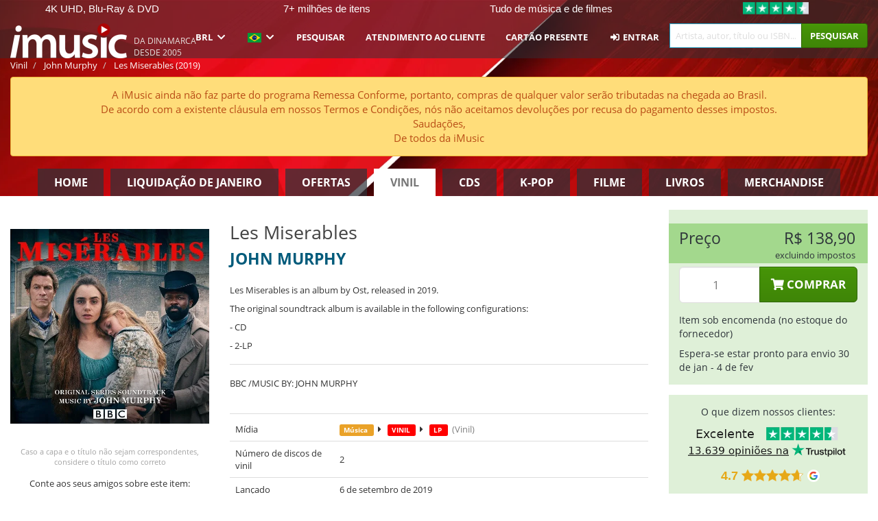

--- FILE ---
content_type: text/html; charset=UTF-8
request_url: https://imusic.br.com/music/0780163544923/john-murphy-2019-les-miserables-lp
body_size: 25269
content:
<!DOCTYPE HTML>
<html lang="pt-BR" xmlns="http://www.w3.org/1999/html">
<head>
    <title>John Murphy · Les Miserables (LP) (2019)</title>
    <meta name="description" content="Les Miserables is an album by Ost, released in 2019.

The original soundtrack album is available in the following configurations:

- CD
- 2-LP"/>
    <meta name="viewport" content="width=device-width, initial-scale=1.0">
    <meta charset="UTF-8">
    <meta http-equiv="X-UA-Compatible" content="IE=edge">
    <meta name="csrf-token" content="31pWRJTKTz6Sui6D0RF9PimCiryUnAYN9sNABNQ5">
    <link rel="icon" type="image/png" href="/favicon-194x194.png" sizes="194x194">
    <link rel="canonical" href="https://imusic.br.com/music/0780163544923/john-murphy-2019-les-miserables-lp"/>
    <link rel="preload" as="style" href="https://imusic-static.b-cdn.net/build/assets/main-CS3GLKb6.css" /><link rel="stylesheet" href="https://imusic-static.b-cdn.net/build/assets/main-CS3GLKb6.css" />            <link rel="alternate" hreflang="da-DK" href="https://imusic.dk/music/0780163544923/john-murphy-2019-les-miserables-lp"/>
            <link rel="alternate" hreflang="en-US" href="https://imusic.co/music/0780163544923/john-murphy-2019-les-miserables-lp"/>
            <link rel="alternate" hreflang="no-NO" href="https://imusic.no/music/0780163544923/john-murphy-2019-les-miserables-lp"/>
            <link rel="alternate" hreflang="sv-SE" href="https://imusic.se/music/0780163544923/john-murphy-2019-les-miserables-lp"/>
            <link rel="alternate" hreflang="fi-FI" href="https://imusic.fi/music/0780163544923/john-murphy-2019-les-miserables-lp"/>
            <link rel="alternate" hreflang="de-DE" href="https://imusic.de/music/0780163544923/john-murphy-2019-les-miserables-lp"/>
            <link rel="alternate" hreflang="pt-BR" href="https://imusic.br.com/music/0780163544923/john-murphy-2019-les-miserables-lp"/>
            <link rel="alternate" hreflang="en-GB" href="https://imusic.uk/music/0780163544923/john-murphy-2019-les-miserables-lp"/>
            <link rel="alternate" hreflang="nl-BE" href="https://imusic.be/music/0780163544923/john-murphy-2019-les-miserables-lp"/>
            <link rel="alternate" hreflang="nl-NL" href="https://imusic.nl/music/0780163544923/john-murphy-2019-les-miserables-lp"/>
            <link rel="alternate" hreflang="de-CH" href="https://imusic.ch/music/0780163544923/john-murphy-2019-les-miserables-lp"/>
            <link rel="alternate" hreflang="es-ES" href="https://imusic.es/music/0780163544923/john-murphy-2019-les-miserables-lp"/>
            <link rel="alternate" hreflang="pt-PT" href="https://imusic.pt/music/0780163544923/john-murphy-2019-les-miserables-lp"/>
            <link rel="alternate" hreflang="fr-FR" href="https://imusic.fr/music/0780163544923/john-murphy-2019-les-miserables-lp"/>
            <link rel="alternate" hreflang="pl-PL" href="https://imusic.pl/music/0780163544923/john-murphy-2019-les-miserables-lp"/>
            <link rel="alternate" hreflang="en-SG" href="https://imusic.sg/music/0780163544923/john-murphy-2019-les-miserables-lp"/>
            <link rel="alternate" hreflang="en-AU" href="https://imusic.au/music/0780163544923/john-murphy-2019-les-miserables-lp"/>
            <link rel="alternate" hreflang="ja-JP" href="https://imusic.jp/music/0780163544923/john-murphy-2019-les-miserables-lp"/>
            <link rel="alternate" hreflang="en-NZ" href="https://imusic.nz/music/0780163544923/john-murphy-2019-les-miserables-lp"/>
            <link rel="alternate" hreflang="x-default" href="https://imusic.co/music/0780163544923/john-murphy-2019-les-miserables-lp"/>
        <script src="https://imusic-static.b-cdn.net/js/jquery.min.js"
            integrity="sha384-sh7LrJKhZVCSiklvQQdFfWqLoA/0X7Ir40zpIu7mrtoMlWbziSZ6MYKpTk5HoFL0" crossorigin="anonymous"></script>
        <script defer src="https://cdnjs.cloudflare.com/ajax/libs/twitter-bootstrap/3.4.1/js/bootstrap.min.js"
            integrity="sha256-nuL8/2cJ5NDSSwnKD8VqreErSWHtnEP9E7AySL+1ev4=" crossorigin="anonymous"></script>
    <script src="https://cdnjs.cloudflare.com/ajax/libs/jquery.form/4.3.0/jquery.form.min.js"
            integrity="sha384-qlmct0AOBiA2VPZkMY3+2WqkHtIQ9lSdAsAn5RUJD/3vA5MKDgSGcdmIv4ycVxyn" crossorigin="anonymous"></script>
    <link rel="preload" as="style" href="https://imusic-static.b-cdn.net/build/assets/app-Dhfpv9kO.css" /><link rel="modulepreload" href="https://imusic-static.b-cdn.net/build/assets/app-7jlHr0ey.js" /><link rel="stylesheet" href="https://imusic-static.b-cdn.net/build/assets/app-Dhfpv9kO.css" /><script type="module" src="https://imusic-static.b-cdn.net/build/assets/app-7jlHr0ey.js"></script>            
            
        <!-- Open Graph / Facebook Meta Tags -->
        <meta property="og:type" content="music.album">
        <meta property="og:url" content="https://imusic.br.com/music/0780163544923/john-murphy-2019-les-miserables-lp">
        <meta property="og:title" content="John Murphy · Les Miserables (LP) (2019)">
        <meta property="og:description" content="Les Miserables is an album by Ost, released in 2019.

The original soundtrack album is available in the following configurations:

- CD
- 2-LP">
        <meta property="og:image" content="https://imusic.b-cdn.net/images/item/original/923/0780163544923.jpg?john-murphy-2019-les-miserables-lp&class=scaled&v=1647664343">
        <meta property="og:image:secure_url" content="https://imusic.b-cdn.net/images/item/original/923/0780163544923.jpg?john-murphy-2019-les-miserables-lp&class=scaled&v=1647664343">
        <meta property="og:image:width" content="550">
        <meta property="og:image:height" content="545">
        <meta property="og:site_name" content="iMusic">
        <meta property="og:locale" content="pt_BR">

                                                    <meta property="product:price:amount" content="138.9">
                <meta property="product:price:currency" content="BRL">
                                        <meta property="product:availability" content="out of stock">
                                        <meta property="product:retailer_item_id" content="0780163544923">
                    
        <!-- Twitter Card Meta Tags -->
        <meta name="twitter:card" content="summary_large_image">
        <meta name="twitter:site" content="@imusicdk">
        <meta name="twitter:url" content="https://imusic.br.com/music/0780163544923/john-murphy-2019-les-miserables-lp">
        <meta name="twitter:title" content="John Murphy · Les Miserables (LP) (2019)">
        <meta name="twitter:description" content="Les Miserables is an album by Ost, released in 2019.

The original soundtrack album is available in the following configurations:

- CD
- 2-LP">
        <meta name="twitter:image" content="https://imusic.b-cdn.net/images/item/original/923/0780163544923.jpg?john-murphy-2019-les-miserables-lp&class=scaled&v=1647664343">

                                    <meta property="music:musician" content="John Murphy">
                                        <meta property="music:release_date" content="2019">
                        
    
    <script>
        if (/MSIE \d|Trident.*rv:/.test(navigator.userAgent)) {
            window.location = 'microsoft-edge:' + window.location;
            setTimeout(function () {
                window.location = 'https://go.microsoft.com/fwlink/?linkid=2135547';
            }, 1)
        }
    </script>

            <link rel="preload" as="style" href="https://imusic-static.b-cdn.net/build/assets/cc-DRDZlMXm.css" /><link rel="modulepreload" href="https://imusic-static.b-cdn.net/build/assets/cc-D4fqQRMT.js" /><link rel="stylesheet" href="https://imusic-static.b-cdn.net/build/assets/cc-DRDZlMXm.css" /><script type="module" src="https://imusic-static.b-cdn.net/build/assets/cc-D4fqQRMT.js"></script>    
                                        
<!-- Bing Analytics -->
<script type="text/plain" data-category="analytics" data-service="Bing Analytics">
         (function(w,d,t,r,u)
  {
    var f,n,i;
    w[u]=w[u]||[],f=function()
    {
      var o={ti:"27027150", enableAutoSpaTracking: true};
      o.q=w[u],w[u]=new UET(o),w[u].push("pageLoad")
    },
    n=d.createElement(t),n.src=r,n.async=1,n.onload=n.onreadystatechange=function()
    {
      var s=this.readyState;
      s&&s!=="loaded"&&s!=="complete"||(f(),n.onload=n.onreadystatechange=null)
    },
    i=d.getElementsByTagName(t)[0],i.parentNode.insertBefore(n,i)
  })
  (window,document,"script","//bat.bing.com/bat.js","uetq");
    window.uetq = window.uetq || [];
    window.uetq.push("config", "tcf", { "enabled" : true });
  if(! window.cookieConsent) {
                    window.uetq.push("consent", "default", {
                        ad_storage: "denied",
                        ad_user_data: "denied",
                        ad_personalization: "denied",
                        personalization_storage: "denied",
                        functionality_storage: "denied",
                        security_storage: "denied",
                        analytics_storage: "denied",
                    });
                }window.addEventListener("cc:onConsent", ({detail}) => {
                    var consent = window.cookieConsent.acceptedService("Bing Analytics", "analytics") ? "granted" : "denied";
                    window.uetq.push("consent", "update", {
                        ad_storage: consent,
                        ad_user_data: consent,
                        ad_personalization: consent,
                        personalization_storage: consent,
                        functionality_storage: consent,
                        security_storage: consent,
                        analytics_storage: consent,
                    });
                });

</script>                                                
<!-- Facebook Pixel -->
<script type="text/plain" data-category="analytics" data-service="Facebook">
    !function (f, b, e, v, n, t, s) {
        if (f.fbq) return;
        n = f.fbq = function () {
            n.callMethod ?
                n.callMethod.apply(n, arguments) : n.queue.push(arguments)
        };
        if (!f._fbq) f._fbq = n;
        n.push = n;
        n.loaded = !0;
        n.version = '2.0';
        n.queue = [];
        t = b.createElement(e);
        t.async = !0;
        t.src = v;
        s = b.getElementsByTagName(e)[0];
        s.parentNode.insertBefore(t, s)
    }(window, document, 'script', 'https://connect.facebook.net/en_US/fbevents.js');
    fbq("init", "1654111854934493");


</script>
<noscript><img height="1" width="1" style="display:none" src="https://www.facebook.com/tr?id=1654111854934493&ev=PageView&noscript=1"/></noscript>                                                
<!-- Tiktok Pixel -->
<script type="text/plain" data-category="analytics" data-service="Tiktok">
!function (w, d, t) {
    w.TiktokAnalyticsObject=t;var ttq=w[t]=w[t]||[];ttq.methods=["page","track","identify","instances","debug","on","off","once","ready","alias","group","enableCookie","disableCookie"],ttq.setAndDefer=function(t,e){t[e]=function(){t.push([e].concat(Array.prototype.slice.call(arguments,0)))}};for(var i=0;i<ttq.methods.length;i++)ttq.setAndDefer(ttq,ttq.methods[i]);ttq.instance=function(t){for(var e=ttq._i[t]||[],n=0;n<ttq.methods.length;n++)ttq.setAndDefer(e,ttq.methods[n]);return e},ttq.load=function(e,n){var i="https://analytics.tiktok.com/i18n/pixel/events.js";ttq._i=ttq._i||{},ttq._i[e]=[],ttq._i[e]._u=i,ttq._t=ttq._t||{},ttq._t[e]=+new Date,ttq._o=ttq._o||{},ttq._o[e]=n||{};var o=document.createElement("script");o.type="text/javascript",o.async=!0,o.src=i+"?sdkid="+e+"&lib="+t;var a=document.getElementsByTagName("script")[0];a.parentNode.insertBefore(o,a)};
    ttq.load('CB1D583C77U7034R0P1G');

}(window, document, 'ttq');</script>                                                
<!-- Google Analytics -->
<script type="text/javascript" data-category="analytics" data-service="Google Analytics" async src="https://www.googletagmanager.com/gtag/js?id=G-F254QJCX3L"></script>
<script type="text/javascript" data-category="analytics" data-service="Google Analytics">
window.dataLayer = window.dataLayer || [];
function gtag() { dataLayer.push(arguments); }if(! window.cookieConsent) {
                    gtag("consent", "default", {
                        ad_storage: "denied",
                        ad_user_data: "denied",
                        ad_personalization: "denied",
                        personalization_storage: "denied",
                        functionality_storage: "denied",
                        security_storage: "denied",
                        analytics_storage: "denied",
                    });
                }window.addEventListener("cc:onConsent", ({detail}) => {
                    var consent = window.cookieConsent.acceptedService("Google Analytics", "analytics") ? "granted" : "denied";
                    gtag("consent", "update", {
                        ad_storage: consent,
                        ad_user_data: consent,
                        ad_personalization: consent,
                        personalization_storage: consent,
                        functionality_storage: consent,
                        security_storage: consent,
                        analytics_storage: consent,
                    }); gtag("js", new Date()); gtag("config", "G-F254QJCX3L", {"anonymize_ip":true});
gtag("config", "AW-10792228857", {"anonymize_ip":true,"send_page_view":false});
});

</script>                                                                                                
<!-- Reddit -->
<script type='text/plain' data-category='analytics' data-service='Reddit'>
!function(w,d){if(!w.rdt){var p=w.rdt=function(){p.sendEvent?p.sendEvent.apply(p,arguments):p.callQueue.push(arguments)};p.callQueue=[];var t=d.createElement('script');t.src='https://www.redditstatic.com/ads/pixel.js',t.async=!0;var s=d.getElementsByTagName('script')[0];s.parentNode.insertBefore(t,s)}}(window,document);rdt('init','a2_edj3et5f8jg9', {'useDecimalCurrencyValues':true,'email':'','externalId':''});rdt('track', 'PageVisit');

</script>                                            </head>
<body class="white-background">
<div class="container-fluid pagetop relative ">
            <div style="position: absolute; top: 0; bottom: 0; right: 0; left: 0; width: 100%; height: 100%; z-index: -1;">
            <img alt='Hero banner' loading='lazy' decoding='async' style='height: 100%; width: 100%; object-fit: cover; display: block;' srcset='https://imusic-static.b-cdn.net/storage/banners/vinyl/hero.vn.red.png?t=1655715352 640w, https://imusic-static.b-cdn.net/storage/banners/vinyl/hero.vn.red.png?t=1655715352 1024w' sizes='(max-width: 770px) 640px, 771px' src='https://imusic-static.b-cdn.net/storage/banners/vinyl/hero.vn.red.png?t=1655715352'>        </div>
        <nav class="row navbar navbar-default navbar-fixed-top hidden-print light" id="navbar-background"
         style="height: 85px"
         role="navigation">
                    <div class="top-banner" id="top-banner">
                <div class="messages">
                                    <span class="banner-phrase">4K UHD, Blu-Ray & DVD</span>
                                    <span class="banner-phrase">7+ milhões de itens</span>
                                    <span class="banner-phrase">Tudo de música e de filmes</span>
                                    <span class="banner-phrase">Vinil, CD & Merch</span>
                                    <span class="banner-phrase">Enorme seleção de K-pop</span>
                                </div>
                <div class="tp">
                    <a href="https://br.trustpilot.com/review/www.imusic.dk" target="_blank">
                    <img loading="lazy" decoding="async" src="https://imusic-static.b-cdn.net/storage/trustpilot/small.png" style="width: auto; max-height: 18px; max-width: 250px; vertical-align: bottom;"
                         alt="Excelente avaliação na Trustpilot, com base em milhares de análises de clientes"/>
                    </a>
                </div>
            </div>
        
        <div class="container-fluid">
            <div class="navbar-header flex justify-between items-center">
                <div class="flex align-items-center">
                    <button type="button" class="navbar-toggle" id="navbar-menu-toggle" data-toggle="collapse" data-target="#top-navbar" style="float: none; margin-right: 5px;">
                        <span class="sr-only">Toggle navigation</span>
                        <span class="icon-bar"></span>
                        <span class="icon-bar"></span>
                        <span class="icon-bar" style="width: 12px;"></span>
                    </button>

                    <a href="/">
                        <div id="logo" style="background-image: url(https://imusic-static.b-cdn.net/images/logo.png)"></div>
                    </a>
                </div>

                <div class="flex align-items-center gap-2">
                    <button type="button" class="navbar-toggle search" data-toggle="collapse" data-target="#top-navbar-search">
                        <span class="fa fa-search"></span>
                    </button>

                    <button type="button" class="navbar-toggle">
                        <a href="/page/customer">
                            <span class="fa fa-user text-white"></span>
                        </a>
                    </button>

                    
                                            <span id="tagline">Da Dinamarca desde 2005</span>
                                    </div>
            </div>

            <div class="collapse navbar-collapse" id="top-navbar-search" aria-expanded="false" style="height: 1px">
                <form action="/vinyl/search" role="search" class="visible-xs visible-sm hidden-print mt-4">
                    <div class="form-group mb-0">
                        <div class="input-group">
                            <input type="text" class="form-control" value=""
                                id="mainsearch3" name="query" placeholder="Artista, autor, título ou ISBN..."
                            >
                            <div class="input-group-btn">
                                <button class="btn btn-success" type="submit">Søg</button>
                            </div>
                        </div>
                    </div>
                </form>
            </div>

            <div class="collapse navbar-collapse" id="top-navbar" aria-expanded="false" style="height: 1px">
                <ul class="nav navbar-nav navbar-right" id="menu">
                    <li class="dropdown visible-xs">
                        <a href="#" class="dropdown-toggle" data-toggle="dropdown" onclick="return false" role="button"
                           aria-haspopup="true" aria-expanded="false">
                            <span class="lang-flag">Kategorier</span>
                            <span class="fa fa-chevron-down"></span>
                        </a>
                        <ul class="dropdown-menu" role="menu">
                                                            <li>
                                    <a href="/">
                                        Home                                    </a>
                                </li>
                                                            <li>
                                    <a href="/januarysale">
                                        Liquidação de janeiro                                    </a>
                                </li>
                                                            <li>
                                    <a href="/campaigns">
                                        Ofertas                                    </a>
                                </li>
                                                            <li>
                                    <a href="/vinyl">
                                        Vinil                                    </a>
                                </li>
                                                            <li>
                                    <a href="/music">
                                        CDs                                    </a>
                                </li>
                                                            <li>
                                    <a href="/kpop">
                                        K-pop                                    </a>
                                </li>
                                                            <li>
                                    <a href="/movies">
                                        Filme                                    </a>
                                </li>
                                                            <li>
                                    <a href="/books">
                                        Livros                                    </a>
                                </li>
                                                            <li>
                                    <a href="/merchandise">
                                        Merchandise                                    </a>
                                </li>
                                                    </ul>
                    </li>
                                        <li class="dropdown btn-group">
                        <a href="#" class="dropdown-toggle" data-toggle="dropdown" onclick="return false" role="button"
                           aria-haspopup="true" aria-expanded="false">
                            BRL                            <span class="fa fa-chevron-down"></span>
                        </a>
                        <ul class="dropdown-menu" role="menu" id="currency-dropdown">
                                                            <li>
                                    <a role="menuitemradio"
                                       onclick="location.search = 'changeCurrency=AUD'">
                                        AUD &nbsp;
                                        <span class="text-muted pr-4">(Australian Dollars)</span>
                                                                                    <span class="pull-right">A$</span>
                                                                            </a>
                                </li>
                                                            <li>
                                    <a role="menuitemradio"
                                       onclick="location.search = 'changeCurrency=BRL'">
                                        BRL &nbsp;
                                        <span class="text-muted pr-4">(Brazilian real)</span>
                                                                                    <span class="pull-right">R$</span>
                                                                            </a>
                                </li>
                                                            <li>
                                    <a role="menuitemradio"
                                       onclick="location.search = 'changeCurrency=CAD'">
                                        CAD &nbsp;
                                        <span class="text-muted pr-4">(Canadian Dollars)</span>
                                                                                    <span class="pull-right">CA$</span>
                                                                            </a>
                                </li>
                                                            <li>
                                    <a role="menuitemradio"
                                       onclick="location.search = 'changeCurrency=CHF'">
                                        CHF &nbsp;
                                        <span class="text-muted pr-4">(Swiss francs)</span>
                                                                                    <span class="pull-right">SFr.</span>
                                                                            </a>
                                </li>
                                                            <li>
                                    <a role="menuitemradio"
                                       onclick="location.search = 'changeCurrency=CNY'">
                                        CNY &nbsp;
                                        <span class="text-muted pr-4">(Chinese yuan)</span>
                                                                                    <span class="pull-right">元</span>
                                                                            </a>
                                </li>
                                                            <li>
                                    <a role="menuitemradio"
                                       onclick="location.search = 'changeCurrency=CZK'">
                                        CZK &nbsp;
                                        <span class="text-muted pr-4">(Czech koruny)</span>
                                                                                    <span class="pull-right">Kč</span>
                                                                            </a>
                                </li>
                                                            <li>
                                    <a role="menuitemradio"
                                       onclick="location.search = 'changeCurrency=DKK'">
                                        DKK &nbsp;
                                        <span class="text-muted pr-4">(Danske kroner)</span>
                                                                            </a>
                                </li>
                                                            <li>
                                    <a role="menuitemradio"
                                       onclick="location.search = 'changeCurrency=EUR'">
                                        EUR &nbsp;
                                        <span class="text-muted pr-4">(Euro)</span>
                                                                                    <span class="pull-right">€</span>
                                                                            </a>
                                </li>
                                                            <li>
                                    <a role="menuitemradio"
                                       onclick="location.search = 'changeCurrency=GBP'">
                                        GBP &nbsp;
                                        <span class="text-muted pr-4">(Pounds Sterling)</span>
                                                                                    <span class="pull-right">£</span>
                                                                            </a>
                                </li>
                                                            <li>
                                    <a role="menuitemradio"
                                       onclick="location.search = 'changeCurrency=HKD'">
                                        HKD &nbsp;
                                        <span class="text-muted pr-4">(Hong Kong dollars)</span>
                                                                                    <span class="pull-right">HK$</span>
                                                                            </a>
                                </li>
                                                            <li>
                                    <a role="menuitemradio"
                                       onclick="location.search = 'changeCurrency=HUF'">
                                        HUF &nbsp;
                                        <span class="text-muted pr-4">(Hungarian forints)</span>
                                                                                    <span class="pull-right">Ft</span>
                                                                            </a>
                                </li>
                                                            <li>
                                    <a role="menuitemradio"
                                       onclick="location.search = 'changeCurrency=ILS'">
                                        ILS &nbsp;
                                        <span class="text-muted pr-4">(Israeli shekel)</span>
                                                                                    <span class="pull-right">₪</span>
                                                                            </a>
                                </li>
                                                            <li>
                                    <a role="menuitemradio"
                                       onclick="location.search = 'changeCurrency=ISK'">
                                        ISK &nbsp;
                                        <span class="text-muted pr-4">(Icelandic kronur)</span>
                                                                                    <span class="pull-right">Íkr</span>
                                                                            </a>
                                </li>
                                                            <li>
                                    <a role="menuitemradio"
                                       onclick="location.search = 'changeCurrency=JPY'">
                                        JPY &nbsp;
                                        <span class="text-muted pr-4">(Japanese yen)</span>
                                                                                    <span class="pull-right">¥</span>
                                                                            </a>
                                </li>
                                                            <li>
                                    <a role="menuitemradio"
                                       onclick="location.search = 'changeCurrency=KRW'">
                                        KRW &nbsp;
                                        <span class="text-muted pr-4">(South Korean won)</span>
                                                                                    <span class="pull-right">₩</span>
                                                                            </a>
                                </li>
                                                            <li>
                                    <a role="menuitemradio"
                                       onclick="location.search = 'changeCurrency=MXN'">
                                        MXN &nbsp;
                                        <span class="text-muted pr-4">(Mexican peso)</span>
                                                                                    <span class="pull-right">Mex$</span>
                                                                            </a>
                                </li>
                                                            <li>
                                    <a role="menuitemradio"
                                       onclick="location.search = 'changeCurrency=NOK'">
                                        NOK &nbsp;
                                        <span class="text-muted pr-4">(Norwegian kroner)</span>
                                                                                    <span class="pull-right">NOK</span>
                                                                            </a>
                                </li>
                                                            <li>
                                    <a role="menuitemradio"
                                       onclick="location.search = 'changeCurrency=NZD'">
                                        NZD &nbsp;
                                        <span class="text-muted pr-4">(New Zealand dollars)</span>
                                                                                    <span class="pull-right">NZ$</span>
                                                                            </a>
                                </li>
                                                            <li>
                                    <a role="menuitemradio"
                                       onclick="location.search = 'changeCurrency=PLN'">
                                        PLN &nbsp;
                                        <span class="text-muted pr-4">(Polish złotys)</span>
                                                                                    <span class="pull-right">zł</span>
                                                                            </a>
                                </li>
                                                            <li>
                                    <a role="menuitemradio"
                                       onclick="location.search = 'changeCurrency=SEK'">
                                        SEK &nbsp;
                                        <span class="text-muted pr-4">(Svenske kroner)</span>
                                                                                    <span class="pull-right">SEK</span>
                                                                            </a>
                                </li>
                                                            <li>
                                    <a role="menuitemradio"
                                       onclick="location.search = 'changeCurrency=SGD'">
                                        SGD &nbsp;
                                        <span class="text-muted pr-4">(Singapore dollars)</span>
                                                                                    <span class="pull-right">S$</span>
                                                                            </a>
                                </li>
                                                            <li>
                                    <a role="menuitemradio"
                                       onclick="location.search = 'changeCurrency=TRY'">
                                        TRY &nbsp;
                                        <span class="text-muted pr-4">(Turkish lira)</span>
                                                                                    <span class="pull-right">₺</span>
                                                                            </a>
                                </li>
                                                            <li>
                                    <a role="menuitemradio"
                                       onclick="location.search = 'changeCurrency=USD'">
                                        USD &nbsp;
                                        <span class="text-muted pr-4">(Dollars)</span>
                                                                                    <span class="pull-right">$</span>
                                                                            </a>
                                </li>
                                                            <li>
                                    <a role="menuitemradio"
                                       onclick="location.search = 'changeCurrency=ZAR'">
                                        ZAR &nbsp;
                                        <span class="text-muted pr-4">(South African rand)</span>
                                                                                    <span class="pull-right">R</span>
                                                                            </a>
                                </li>
                                                    </ul>
                    </li>
                    <li class="dropdown">
                        <a href="#" class="dropdown-toggle" data-toggle="dropdown" onclick="return false" role="button"
                           aria-haspopup="true" aria-expanded="false">
                            <span class="lang-flag"><img src="https://imusic-static.b-cdn.net/images/flags/br.png" height="14" title="BR" alt="BR"></img></span>
                            <span class="fa fa-chevron-down"></span>
                        </a>
                        <ul class="dropdown-menu" role="menu">
                                                            <li><a role="menuitemradio"  rel="alternate" href="https://imusic.dk/music/0780163544923/john-murphy-2019-les-miserables-lp" hreflang="da-DK"><span class="lang-flag"><img src="https://imusic-static.b-cdn.net/images/flags/dk.png" height="14" title="DK" alt="DK"></img></span> <span class="lang-text">Dansk</span></a></li>
                                                            <li><a role="menuitemradio"  rel="alternate" href="https://imusic.de/music/0780163544923/john-murphy-2019-les-miserables-lp" hreflang="de-DE"><span class="lang-flag"><img src="https://imusic-static.b-cdn.net/images/flags/de.png" height="14" title="DE" alt="DE"></img></span> <span class="lang-text">Deutsch</span></a></li>
                                                            <li><a role="menuitemradio"  rel="alternate" href="https://imusic.ch/music/0780163544923/john-murphy-2019-les-miserables-lp" hreflang="de-CH"><span class="lang-flag"><img src="https://imusic-static.b-cdn.net/images/flags/ch.png" height="14" title="CH" alt="CH"></img></span> <span class="lang-text">Deutsch (Switzerland)</span></a></li>
                                                            <li><a role="menuitemradio"  rel="alternate" href="https://imusic.co/music/0780163544923/john-murphy-2019-les-miserables-lp" hreflang="en-US"><span class="lang-flag"><img src="https://imusic-static.b-cdn.net/images/flags/us.png" height="14" title="US" alt="US"></img></span> <span class="lang-text">English</span></a></li>
                                                            <li><a role="menuitemradio"  rel="alternate" href="https://imusic.au/music/0780163544923/john-murphy-2019-les-miserables-lp" hreflang="en-AU"><span class="lang-flag"><img src="https://imusic-static.b-cdn.net/images/flags/au.png" height="14" title="AU" alt="AU"></img></span> <span class="lang-text">English (Australia)</span></a></li>
                                                            <li><a role="menuitemradio"  rel="alternate" href="https://imusic.nz/music/0780163544923/john-murphy-2019-les-miserables-lp" hreflang="en-NZ"><span class="lang-flag"><img src="https://imusic-static.b-cdn.net/images/flags/nz.png" height="14" title="NZ" alt="NZ"></img></span> <span class="lang-text">English (New Zealand)</span></a></li>
                                                            <li><a role="menuitemradio"  rel="alternate" href="https://imusic.sg/music/0780163544923/john-murphy-2019-les-miserables-lp" hreflang="en-SG"><span class="lang-flag"><img src="https://imusic-static.b-cdn.net/images/flags/sg.png" height="14" title="SG" alt="SG"></img></span> <span class="lang-text">English (Singapore)</span></a></li>
                                                            <li><a role="menuitemradio"  rel="alternate" href="https://imusic.uk/music/0780163544923/john-murphy-2019-les-miserables-lp" hreflang="en-GB"><span class="lang-flag"><img src="https://imusic-static.b-cdn.net/images/flags/gb.png" height="14" title="GB" alt="GB"></img></span> <span class="lang-text">English (United Kingdom)</span></a></li>
                                                            <li><a role="menuitemradio"  rel="alternate" href="https://imusic.es/music/0780163544923/john-murphy-2019-les-miserables-lp" hreflang="es-ES"><span class="lang-flag"><img src="https://imusic-static.b-cdn.net/images/flags/es.png" height="14" title="ES" alt="ES"></img></span> <span class="lang-text">Español</span></a></li>
                                                            <li><a role="menuitemradio"  rel="alternate" href="https://imusic.fr/music/0780163544923/john-murphy-2019-les-miserables-lp" hreflang="fr-FR"><span class="lang-flag"><img src="https://imusic-static.b-cdn.net/images/flags/fr.png" height="14" title="FR" alt="FR"></img></span> <span class="lang-text">Français</span></a></li>
                                                            <li><a role="menuitemradio"  rel="alternate" href="https://imusic.nl/music/0780163544923/john-murphy-2019-les-miserables-lp" hreflang="nl-NL"><span class="lang-flag"><img src="https://imusic-static.b-cdn.net/images/flags/nl.png" height="14" title="NL" alt="NL"></img></span> <span class="lang-text">Nederlands</span></a></li>
                                                            <li><a role="menuitemradio"  rel="alternate" href="https://imusic.no/music/0780163544923/john-murphy-2019-les-miserables-lp" hreflang="no-NO"><span class="lang-flag"><img src="https://imusic-static.b-cdn.net/images/flags/no.png" height="14" title="NO" alt="NO"></img></span> <span class="lang-text">Norsk</span></a></li>
                                                            <li><a role="menuitemradio"  rel="alternate" href="https://imusic.pl/music/0780163544923/john-murphy-2019-les-miserables-lp" hreflang="pl-PL"><span class="lang-flag"><img src="https://imusic-static.b-cdn.net/images/flags/pl.png" height="14" title="PL" alt="PL"></img></span> <span class="lang-text">Polski</span></a></li>
                                                            <li><a role="menuitemradio"  rel="alternate" href="https://imusic.pt/music/0780163544923/john-murphy-2019-les-miserables-lp" hreflang="pt-PT"><span class="lang-flag"><img src="https://imusic-static.b-cdn.net/images/flags/pt.png" height="14" title="PT" alt="PT"></img></span> <span class="lang-text">Português</span></a></li>
                                                            <li><a role="menuitemradio"  rel="alternate" href="https://imusic.br.com/music/0780163544923/john-murphy-2019-les-miserables-lp" hreflang="pt-BR"><span class="lang-flag"><img src="https://imusic-static.b-cdn.net/images/flags/br.png" height="14" title="BR" alt="BR"></img></span> <span class="lang-text">Português do Brasil</span></a></li>
                                                            <li><a role="menuitemradio"  rel="alternate" href="https://imusic.fi/music/0780163544923/john-murphy-2019-les-miserables-lp" hreflang="fi-FI"><span class="lang-flag"><img src="https://imusic-static.b-cdn.net/images/flags/fi.png" height="14" title="FI" alt="FI"></img></span> <span class="lang-text">Suomi</span></a></li>
                                                            <li><a role="menuitemradio"  rel="alternate" href="https://imusic.se/music/0780163544923/john-murphy-2019-les-miserables-lp" hreflang="sv-SE"><span class="lang-flag"><img src="https://imusic-static.b-cdn.net/images/flags/se.png" height="14" title="SE" alt="SE"></img></span> <span class="lang-text">Svenska</span></a></li>
                                                            <li><a role="menuitemradio"  rel="alternate" href="https://imusic.be/music/0780163544923/john-murphy-2019-les-miserables-lp" hreflang="nl-BE"><span class="lang-flag"><img src="https://imusic-static.b-cdn.net/images/flags/be.png" height="14" title="BE" alt="BE"></img></span> <span class="lang-text">Vlaamse (Belgium)</span></a></li>
                                                            <li><a role="menuitemradio"  rel="alternate" href="https://imusic.jp/music/0780163544923/john-murphy-2019-les-miserables-lp" hreflang="ja-JP"><span class="lang-flag"><img src="https://imusic-static.b-cdn.net/images/flags/jp.png" height="14" title="JP" alt="JP"></img></span> <span class="lang-text">日本語</span></a></li>
                                                    </ul>
                    </li>
                                            <li class="dropdown">
            <a href="/page/search" class="hidden-xs hidden-sm" role="button" aria-haspopup="true" aria-expanded="false">Pesquisar</a>
        <a href="#" class="hidden-md hidden-lg dropdown-toggle" data-toggle="dropdown" onclick="return false" role="button" aria-haspopup="true" aria-expanded="false">Pesquisar</a>
        <ul class="dropdown-menu multi-level" role="menu">
            <li class="hidden-md hidden-lg">
                <a href="/page/search" role="menuitem"><span class="fa fa-search"> </span>&nbsp;Pesquisar</a>            </li>
                                                        <li class="">
                    
                                          <a class="inline-block" href="/page/search?advanced=1" role="menuitem"><span class="fa fa-search-plus"> </span>&nbsp;Opções de pesquisa avançada</a>                    
                                    </li>
                    </ul>
    </li>

                                            <li class="dropdown">
            <a href="/page/contact" class="hidden-xs hidden-sm" role="button" aria-haspopup="true" aria-expanded="false">Atendimento ao cliente</a>
        <a href="#" class="hidden-md hidden-lg dropdown-toggle" data-toggle="dropdown" onclick="return false" role="button" aria-haspopup="true" aria-expanded="false">Atendimento ao cliente</a>
        <ul class="dropdown-menu multi-level" role="menu">
            <li class="hidden-md hidden-lg">
                <a href="/page/contact" role="menuitem">Atendimento ao cliente</a>            </li>
                                                        <li class="">
                    
                                          <a class="inline-block" href="/exposure/6488/vigtig-info-i-forbindelse-med-julen" role="menuitem"><span class="fa fa-tree"> </span>&nbsp;Informações - Natal</a>                    
                                    </li>
                                            <li class="">
                    
                                          <a class="inline-block" href="/page/faq" role="menuitem">Perguntas frequentes gerais</a>                    
                                    </li>
                                            <li class="">
                    
                                          <a class="inline-block" href="/exposure/10037/vinyl-faq" role="menuitem">Perguntas frequentes sobre vinil</a>                    
                                    </li>
                                            <li class="">
                    
                                          <a class="inline-block" href="/page/contact" role="menuitem">Contato</a>                    
                                    </li>
                    </ul>
    </li>

                                            <li class="dropdown">
      <a href="/giftcard" role="menuitem">Cartão Presente</a>    </li>

                                            <li class="dropdown">
      <a href="/page/login" role="menuitem"><span class="fa fa-sign-in-alt"> </span>&nbsp;Entrar</a>    </li>

                                                                <li class="visible-md visible-lg">
                            <div id="searchbar">
                                <form action="/vinyl/search">
                                    <div class="input-group search-form-group">
                                        <input type="text" class="form-control typeahead" id="mainsearch" name="query"
                                               value=""
                                               placeholder="Artista, autor, título ou ISBN..." autocomplete="off" accesskey="f"/>
                                        <span class="input-group-btn">
                                            <button class="btn btn-success" type="submit">Pesquisar</button>
                                        </span>
                                    </div>
                                </form>
                            </div>
                        </li>
                    
                    
<li class="dropdown cart  hidden-xs">
    </li>                    
<li class="hidden-xs cart-btn">
    </li>                </ul>
            </div>
        </div>
    </nav>

    <div id="breadcrumb" class="row breadcrumb-container hidden-print" style="margin-top: 78px">
        <ol class="breadcrumb light" itemscope itemtype="https://schema.org/BreadcrumbList">
                                        <li itemprop="itemListElement" itemscope itemtype="https://schema.org/ListItem">
                    <a itemprop="item" itemtype="https://schema.org/Thing" href="/vinyl">
                        <span itemprop="name">Vinil</span>
                    </a>
                    <meta itemprop="position" content="1"/>
                </li>
                            <li itemprop="itemListElement" itemscope itemtype="https://schema.org/ListItem">
                    <a itemprop="item" itemtype="https://schema.org/Thing" href="/artist/John+Murphy">
                        <span itemprop="name">John Murphy</span>
                    </a>
                    <meta itemprop="position" content="2"/>
                </li>
                            <li itemprop="itemListElement" itemscope itemtype="https://schema.org/ListItem">
                    <a itemprop="item" itemtype="https://schema.org/Thing" href="/music/0780163544923/john-murphy-2019-les-miserables-lp">
                        <span itemprop="name">Les Miserables (2019)</span>
                    </a>
                    <meta itemprop="position" content="3"/>
                </li>
                                </ol>
    </div>

    <div class="row row-centered hidden-print">
        <div class="col-centered col-sm-10 col-xs-12" id="messages">
                    </div>
    </div>


                            <div style="font-size: 1.5rem" class="alert alert-warning text-center" role="alert">
    <p>
        A iMusic ainda não faz parte do programa Remessa Conforme, portanto, compras de qualquer valor serão tributadas
        na chegada ao Brasil.
        <br>
        De acordo com a existente cláusula em nossos Termos e Condições, nós não aceitamos devoluções por recusa do
        pagamento desses impostos.
        <br/>
        Saudações,<br>
        De todos da iMusic<br>
    </p>
</div>            
    <div id="tabs" class="row hidden-print">
        <div class="container">
            <div class="row">
                                <ul class="nav nav-tabs nav-justified hidden-xs hidden-sm">
                                            <li class="overhead-size "
                            style="font-size: calc(100vw / (9 * 9))">
                            <a href="/"
                               style="padding: calc(100vw / (9 * 16))">
                                Home                            </a>
                        </li>
                                            <li class="overhead-size "
                            style="font-size: calc(100vw / (9 * 9))">
                            <a href="/januarysale"
                               style="padding: calc(100vw / (9 * 16))">
                                Liquidação de janeiro                            </a>
                        </li>
                                            <li class="overhead-size "
                            style="font-size: calc(100vw / (9 * 9))">
                            <a href="/campaigns"
                               style="padding: calc(100vw / (9 * 16))">
                                Ofertas                            </a>
                        </li>
                                            <li class="overhead-size active"
                            style="font-size: calc(100vw / (9 * 9))">
                            <a href="/vinyl"
                               style="padding: calc(100vw / (9 * 16))">
                                Vinil                            </a>
                        </li>
                                            <li class="overhead-size "
                            style="font-size: calc(100vw / (9 * 9))">
                            <a href="/music"
                               style="padding: calc(100vw / (9 * 16))">
                                CDs                            </a>
                        </li>
                                            <li class="overhead-size "
                            style="font-size: calc(100vw / (9 * 9))">
                            <a href="/kpop"
                               style="padding: calc(100vw / (9 * 16))">
                                K-pop                            </a>
                        </li>
                                            <li class="overhead-size "
                            style="font-size: calc(100vw / (9 * 9))">
                            <a href="/movies"
                               style="padding: calc(100vw / (9 * 16))">
                                Filme                            </a>
                        </li>
                                            <li class="overhead-size "
                            style="font-size: calc(100vw / (9 * 9))">
                            <a href="/books"
                               style="padding: calc(100vw / (9 * 16))">
                                Livros                            </a>
                        </li>
                                            <li class="overhead-size "
                            style="font-size: calc(100vw / (9 * 9))">
                            <a href="/merchandise"
                               style="padding: calc(100vw / (9 * 16))">
                                Merchandise                            </a>
                        </li>
                                    </ul>
            </div>
        </div>
    </div>

            <form action="/vinyl/search" role="search"
              class="visible-xs visible-sm hidden-print">
            <div class="form-group">
                <div class="input-group">
                    <div class="input-group-btn">
                        <button type="button" class="btn btn-default dropdown-toggle" data-toggle="dropdown">
                            Vinil <span class="caret"></span>
                        </button>
                        <ul class="dropdown-menu">
                                                            <li><a href="/">Home</a></li>
                                                            <li><a href="/januarysale">Liquidação de janeiro</a></li>
                                                            <li><a href="/campaigns">Ofertas</a></li>
                                                            <li><a href="/vinyl">Vinil</a></li>
                                                            <li><a href="/music">CDs</a></li>
                                                            <li><a href="/kpop">K-pop</a></li>
                                                            <li><a href="/movies">Filme</a></li>
                                                            <li><a href="/books">Livros</a></li>
                                                            <li><a href="/merchandise">Produtos</a></li>
                                                    </ul>
                    </div>
                    <input type="text" class="form-control" value=""
                           id="mainsearch2" name="query" placeholder="Artista, autor, título ou ISBN...">
                    <div class="input-group-btn">
                        <button class="btn btn-success" type="submit">Pesquisar</button>
                    </div>

                </div>
            </div>
        </form>
    </div>

<div class="white-background">
    <div class="container-fluid " id="content">
                    <link rel="preload" as="style" href="https://imusic-static.b-cdn.net/build/assets/item-Ce1H3Bte.css" /><link rel="modulepreload" href="https://imusic-static.b-cdn.net/build/assets/item-l3_H_4af.js" /><link rel="stylesheet" href="https://imusic-static.b-cdn.net/build/assets/item-Ce1H3Bte.css" /><script type="module" src="https://imusic-static.b-cdn.net/build/assets/item-l3_H_4af.js"></script>
<div class="row">
    <div class="col-md-3 col-sm-6 col-xs-12 item-container">
        <div class="text-center side-column pull-right-lg append-exposure-tag-container-on-devices">
            <div class="item-cover-container">
                <img loading="lazy" decoding="async" class="item-cover" src="https://imusic.b-cdn.net/images/item/original/923/0780163544923.jpg?john-murphy-2019-les-miserables-lp&class=scaled&v=1647664343"
                     alt="Les Miserables - John Murphy - Música - LAKESHORE - 0780163544923 - 6 de setembro de 2019">
            </div>
                                                                                        
            <span class="help-block cover-notice">
                Caso a capa e o título não sejam correspondentes, considere o título como correto            </span>
            <div style="margin-top: 15px;" class="hidden-xs">
                <p class="text-center">Conte aos seus amigos sobre este item:</p>
                <div class="row row-centered margin-bottom">
                    <div class="col-centered">
                        <ul class="list-inline social light-bg">
                            <li class="facebook">
                                <a href="https://www.facebook.com/sharer.php?p%5Burl%5D=https%3A%2F%2Fimusic.br.com%2Fmusic%2F0780163544923%2Fjohn-murphy-2019-les-miserables-lp"
                                   target="_blank" title="Del på Facebook">
                                    <i class="fab fa-facebook fa-2x"></i>
                                </a>
                            </li>
                            <li class="twitter">
                                <a href="https://twitter.com/share?url=https%3A%2F%2Fimusic.br.com%2Fmusic%2F0780163544923%2Fjohn-murphy-2019-les-miserables-lp&text=John%20Murphy%20%C2%B7%20Les%20Miserables%20%28LP%29%20%282019%29" target="_blank" title="Del på Twitter">
                                    <i class="fab fa-twitter fa-2x"></i>
                                </a>
                            </li>
                            <li class="sendmail">
                                <a href="mailto:?subject=John%20Murphy%20%C2%B7%20Les%20Miserables%20%28LP%29%20%282019%29&body=https%3A%2F%2Fimusic.br.com%2Fmusic%2F0780163544923%2Fjohn-murphy-2019-les-miserables-lp"
                                   title="Send på mail">
                                    <i class="fas fa-envelope fa-2x"> </i>
                                </a>
                            </li>
                        </ul>
                    </div>
                </div>
            </div>
        </div>

        <h1 class="h2 title visible-xs">
                            <div class="artist h2">
                    <a href="/artist/John+Murphy" title="Pesquise outros lançamentos apresentando John Murphy">John Murphy</a>                </div>
                        Les Miserables                            <span class="hidden">
                    John Murphy                </span>
                                </h1>

        
        
            </div>

            <script type="application/ld+json">
            {"@context":"http://schema.org","@graph":[{"@context":"http://schema.org","@type":"Product","name":"Les Miserables","description":"Les Miserables is an album by Ost, released in 2019.\r\n\r\nThe original soundtrack album is available in the following configurations:\r\n\r\n- CD\r\n- 2-LP","image":"https://imusic.b-cdn.net/images/item/original/923/0780163544923.jpg?john-murphy-2019-les-miserables-lp\u0026class=scaled\u0026v=1647664343","gtin13":"0780163544923","offers":{"@type":"Offer","availability":"https://schema.org/OutOfStock","itemCondition":"https://schema.org/NewCondition","priceValidUntil":"2026-01-23T14:04:01+01:00","priceCurrency":"BRL","url":"https://imusic.br.com/music/0780163544923/john-murphy-2019-les-miserables-lp","hasMerchantReturnPolicy":{"@type":"MerchantReturnPolicy","applicableCountry":"BR","returnPolicyCategory":"https://schema.org/MerchantReturnFiniteReturnWindow","merchantReturnDays":14,"returnMethod":"https://schema.org/ReturnByMail","returnFees":"https://schema.org/ReturnFeesCustomerResponsibility"},"price":138.9}},{"@type":"MusicAlbum","name":"Les Miserables","numTracks":0,"byArtist":{"@type":"MusicGroup","name":"John Murphy"},"datePublished":"2019-09-06","track":[{"@type":"MusicRecording","position":1,"name":"Les Miserables"},{"@type":"MusicRecording","position":2,"name":"Javert on the Bridge"},{"@type":"MusicRecording","position":3,"name":"The Morning After"},{"@type":"MusicRecording","position":4,"name":"Valjean Breaks Down"},{"@type":"MusicRecording","position":5,"name":"Fantine S Descent"},{"@type":"MusicRecording","position":6,"name":"Atonement"},{"@type":"MusicRecording","position":7,"name":"Relentless"},{"@type":"MusicRecording","position":8,"name":"Makeover"},{"@type":"MusicRecording","position":9,"name":"Scavengers"},{"@type":"MusicRecording","position":10,"name":"Cosette in the Woods"},{"@type":"MusicRecording","position":11,"name":"La Chaumiere"},{"@type":"MusicRecording","position":12,"name":"Fantine and Felix"},{"@type":"MusicRecording","position":13,"name":"Tension"},{"@type":"MusicRecording","position":14,"name":"On the River"},{"@type":"MusicRecording","position":1,"name":"A Braver Thing to Live"},{"@type":"MusicRecording","position":2,"name":"5pm"},{"@type":"MusicRecording","position":3,"name":"Luxembourg Gardens"},{"@type":"MusicRecording","position":4,"name":"Leaving Montfermeil"},{"@type":"MusicRecording","position":5,"name":"Riding to Digne"},{"@type":"MusicRecording","position":6,"name":"Cosette S Piano"},{"@type":"MusicRecording","position":7,"name":"Javert"},{"@type":"MusicRecording","position":8,"name":"Salvation"},{"@type":"MusicRecording","position":9,"name":"Massacre"},{"@type":"MusicRecording","position":10,"name":"Valjean S Last Words"}]}]}        </script>
    
    <div class="col-md-3 col-md-push-6 col-sm-6 col-xs-12">
        <div class="side-column pull-left-lg">
            <div class="put-in-cart background-buy">
                                                        <div class="row buy">
                        <div class="col-xs-12">
                            <div class="pull-left">Preço</div>
                            <div class="pull-right" data-toggle="tooltip"
                                 title="">
                                R$ 138,90                            </div>
                                                            <div class="pull-right vat-spec">excluindo impostos</div>
                                                    </div>
                    </div>
                                                                                    <form role="form" name="addToCart" id="addToCartForm" method="POST" action="/page/cart?v=1769087041" class="" data-ajax><input type="hidden" name="_form" id="addToCart-_form" value="addToCart" class="form-control"><input type="hidden" name="_token" id="addToCart-_token" value="31pWRJTKTz6Sui6D0RF9PimCiryUnAYN9sNABNQ5" class="form-control">

<div class="form-group" id="quantityRow"><div class="input-group"><input type="number" name="quantity" id="addToCart-quantity" value="1" pattern="^[0-9]+$" min="1" max="50" oninvalid="setCustomValidity('Limitado a 50 unidades por cliente')" oninput="setCustomValidity('')" class="form-control input-lg text-center" step="1" style="padding-left: 10px; padding-right: 5px" placeholder="Quantidade"/><span class="input-group-btn"><button type="submit" class="btn btn-lg btn-success"><span class="fas fa-shopping-cart"></span> Comprar</button></span></div></div><div class="form-group" id="actionRow"><input type="hidden" name="action" id="addToCart-action" value="add" class="form-control"></div><div class="form-group" id="itemIdRow"><input type="hidden" name="itemId" id="addToCart-itemId" value="780163544923" class="form-control"></div></form>
                                                                                                    <p class="pull-right">Item sob encomenda

(no estoque do fornecedor)</p>
                                                                <div class="row">
                        <div class="col-xs-12">
                                                                                        <div class="pull-right">
                                    Espera-se estar pronto para envio 30 de jan - 4 de fev                                </div>
                                                    </div>
                    </div>

                                        
                    
                    
                                                </div>

            
            
            <div class="put-in-cart background-buy">
                <p class="text-center">O que dizem nossos clientes:</p>
                <a style="display:block; text-align: center"
                   href="https://BR.trustpilot.com/review/www.imusic.dk?utm_medium=iMusic&utm_source=static">
                    <img loading="lazy" decoding="async" src="https://imusic-static.b-cdn.net/storage/trustpilot/pb.png" style="width: 100%; height: auto; max-width: 250px;"/>
                </a>
                                    <div class="text-center" style="margin-top: 10px;">
                        <div id="google-reviews">
    <a href="https://g.co/kgs/NSmDCdC" target="_blank">
        <svg xmlns="http://www.w3.org/2000/svg" viewBox="0 0 220 50" style="height:30px;">
            <text x="10" y="35" font-family="Arial" font-size="30" font-weight="bold"
                  fill="#E6A817">4.7</text>

            <!-- Star 1 (fully filled) -->
            <defs>
                <clipPath id="clip1">
                    <rect x="60" y="0" width="30" height="50"/>
                </clipPath>
            </defs>
            <path d="M75 10 L79.5 19.2 L89.6 20.4 L82.3 27.4 L83.9 37.6 L75 32.8 L66.1 37.6 L67.7 27.4 L60.4 20.4 L70.5 19.2 Z"
                  stroke="#E6A817" stroke-width="1" fill="white"/>
            <path d="M75 10 L79.5 19.2 L89.6 20.4 L82.3 27.4 L83.9 37.6 L75 32.8 L66.1 37.6 L67.7 27.4 L60.4 20.4 L70.5 19.2 Z"
                  stroke="none" fill="#E6A817" clip-path="url(#clip1)"/>

            <!-- Star 2 (fully filled) -->
            <defs>
                <clipPath id="clip2">
                    <rect x="90" y="0" width="30" height="50"/>
                </clipPath>
            </defs>
            <path d="M105 10 L109.5 19.2 L119.6 20.4 L112.3 27.4 L113.9 37.6 L105 32.8 L96.1 37.6 L97.7 27.4 L90.4 20.4 L100.5 19.2 Z"
                  stroke="#E6A817" stroke-width="1" fill="white"/>
            <path d="M105 10 L109.5 19.2 L119.6 20.4 L112.3 27.4 L113.9 37.6 L105 32.8 L96.1 37.6 L97.7 27.4 L90.4 20.4 L100.5 19.2 Z"
                  stroke="none" fill="#E6A817" clip-path="url(#clip2)"/>

            <!-- Star 3 (fully filled) -->
            <defs>
                <clipPath id="clip3">
                    <rect x="120" y="0" width="30" height="50"/>
                </clipPath>
            </defs>
            <path d="M135 10 L139.5 19.2 L149.6 20.4 L142.3 27.4 L143.9 37.6 L135 32.8 L126.1 37.6 L127.7 27.4 L120.4 20.4 L130.5 19.2 Z"
                  stroke="#E6A817" stroke-width="1" fill="white"/>
            <path d="M135 10 L139.5 19.2 L149.6 20.4 L142.3 27.4 L143.9 37.6 L135 32.8 L126.1 37.6 L127.7 27.4 L120.4 20.4 L130.5 19.2 Z"
                  stroke="none" fill="#E6A817" clip-path="url(#clip3)"/>

            <!-- Star 4 (fully filled) -->
            <defs>
                <clipPath id="clip4">
                    <rect x="150" y="0" width="30" height="50"/>
                </clipPath>
            </defs>
            <path d="M165 10 L169.5 19.2 L179.6 20.4 L172.3 27.4 L173.9 37.6 L165 32.8 L156.1 37.6 L157.7 27.4 L150.4 20.4 L160.5 19.2 Z"
                  stroke="#E6A817" stroke-width="1" fill="white"/>
            <path d="M165 10 L169.5 19.2 L179.6 20.4 L172.3 27.4 L173.9 37.6 L165 32.8 L156.1 37.6 L157.7 27.4 L150.4 20.4 L160.5 19.2 Z"
                  stroke="none" fill="#E6A817" clip-path="url(#clip4)"/>

            <!-- Star 5 (partially filled - 80%) -->
            <defs>
                <clipPath id="clip5">
                    <rect x="180" y="0" width="21" height="50"/>
                </clipPath>
            </defs>
            <path d="M195 10 L199.5 19.2 L209.6 20.4 L202.3 27.4 L203.9 37.6 L195 32.8 L186.1 37.6 L187.7 27.4 L180.4 20.4 L190.5 19.2 Z"
                  stroke="#E6A817" stroke-width="1" fill="white"/>
            <path d="M195 10 L199.5 19.2 L209.6 20.4 L202.3 27.4 L203.9 37.6 L195 32.8 L186.1 37.6 L187.7 27.4 L180.4 20.4 L190.5 19.2 Z"
                  stroke="none" fill="#E6A817" clip-path="url(#clip5)"/>
        </svg>
        <img loading="lazy" decoding="async" src="/images/logos/google.png"
             style="width: auto; max-height: 18px; max-width: 250px;"
             alt="Top-vurdering på Google Reviews, baseret på tusinder af anmeldelser."/>
    </a>
</div>                    </div>
                                <div class="row">
                    <div class="col-xs-12">
                        <hr/>
                    </div>
                </div>
                <div class="row">
                    <div class="col-xs-12">
                        <a href="/page/faq">
                            <span class="fas fa-check" style="color: rgb(108, 177, 131)"></span>
                            Política de devolução de 14 dias, em conformidade com a lei europeia de proteção do consumidor                        </a>
                    </div>
                </div>
                <div class="row">
                    <div class="col-xs-12">
                        <a href="https://www.trustpilot.com/review/imusic.dk" target="_blank">
                            <span class="fas fa-check" style="color: rgb(108, 177, 131)"></span>
                            Melhor classificação na Trustpilot                        </a>
                    </div>
                </div>
            </div>

            <div class="put-in-cart background-buy">
                                                <div class="row">
                    <div class="col-xs-12 text-center">
                        <span>Adicione à sua lista de desejos do iMusic</span>
                        <form role="form" name="wishlist" id="wishlistForm" method="POST" action="/page/wishlist?itemId=780163544923&action=addItem" class="form-horizontal"><input type="hidden" name="_form" id="wishlist-_form" value="wishlist" class="form-control"><input type="hidden" name="_token" id="wishlist-_token" value="31pWRJTKTz6Sui6D0RF9PimCiryUnAYN9sNABNQ5" class="form-control">
                        <div class="input-group input-group-sm">
                            <select type="select" name="listId" id="wishlist-listId" required="true" class="form-control"><option value="" selected disabled hidden>Adicionar à lista de desejos...</option>
<option value="new" selected>Nova lista de desejos...</option>
</select>                            <div class="input-group-btn">
                                <button type="submit" name="add" id="wishlist-add" class="btn btn-info">Adicionar</button>                            </div>
                        </div>
                        </form>
                    </div>
                </div>
                
                            </div>
                                </div>
    </div>
    <div class="col-md-6 col-md-pull-3 col-sm-12 col-xs-12">
        <h2 class="h2 title hidden-xs mb-0">
            <span class="title-text">
                Les Miserables                            </span>
                    </h2>
                    <h2 class="h3 artist inline-block hidden-xs mt-1">
                                <a href="/artist/John+Murphy" title="Pesquise outros lançamentos apresentando John Murphy">John Murphy</a>            </h2>
        
        <h2 class="title-version-edition mt-0 hidden-xs">
                                </h2>

        <div id="item-description">

                                            <div class="margin-top"><p>Les Miserables is an album by Ost, released in 2019.</p>

<p>The original soundtrack album is available in the following configurations:</p>

<p>- CD</p>

<p>- 2-LP</p></div>
                
                                    <hr>
                            
                            <p class="margin-top"><p>BBC /MUSIC BY: JOHN MURPHY</p></p>
            
            <ul class="nav nav-tabs" id="itemTabs" role="tablist">
                            </ul>

            <div class="tab-content" id="itemTabsContent">
                <div class="tab-pane fade active in" id="details" role="tabpanel" aria-labelledby="details-tab">
                    
<table class="table" id="item-table">
    <tbody>
    
    
        <tr>
        <td width="25%">Mídia</td>
        <td>
                        <span class="label" style="background-color: #eaa228">
                Música            </span>
                            &nbsp;  <span class="fas fa-caret-right"></span>  &nbsp;
                <span class="label" style="background-color: #ff0000">
    <acronym title="Vinil">
        VINIL    </acronym>
</span>
                            &nbsp;  <span class="fas fa-caret-right"></span>  &nbsp;
                <span class="label" style="background-color: #ff0000">
    <acronym title="VINYL RECORDS">
        LP    </acronym>
</span>
                                        &nbsp;
                <span class="text-muted">
                    (Vinil)
                </span>
                    </td>
    </tr>
                    <tr>
            <td>
                                    Número de discos de vinil                            </td>
            <td>
                                2            </td>
        </tr>
                            <tr>
            <td>Lançado</td>
            <td>
                                                    <a class="ghref" href="/page/search?kind=releaseDate&query=1567720800"
                       title=" Encontre mais itens lançados por volta de 6 de setembro de 2019">
                        <span itemprop="releaseDate">6 de setembro de 2019</span>
                    </a>
                            </td>
        </tr>
                    <tr>
            <td>
                                    EAN/UPC                            </td>
            <td>
                                0780163544923            </td>
        </tr>
                        <tr>
            <td>
                                    Gravadora                            </td>
            <td>
                                                            <a href="https://imusic.br.com/page/label/LAKESHORE"><span itemprop="manufacturer">LAKESHORE</span></a>                                                                        KS35449                            </td>
        </tr>
                        <tr>
            <td>Gênero</td>
            <td>
                                                                        <a href="/page/search?genreId=128&_form=searchForm&advanced=1&sort=relevance">Soundtrack</a>
                            </td>
        </tr>
            <tr>
        <td>Dimensões</td>
        <td>
                        320 × 325 × 7 mm                                        &nbsp; &middot; &nbsp;
                                                        450 g                                                                        </td>
    </tr>
                                            
        </tbody>
</table>

                </div>

                <div class="tab-pane fade" id="specifications" role="tabpanel" aria-labelledby="specifications-tab">
                    
<table class="table" id="item-table">
    <tbody>

        </tbody>
</table>
                </div>
            </div>
        </div>

                    
<div class="tracklist">
    <h3>Faixas</h3>
    <div id="tracks">
        <ol class="row" style="list-style-type: none; padding-left: 0">
                            <li class="col-sm-6 margin-top">
                                            <p>
                            <b>1.</b> &nbsp;
                            <span class="label" style="background-color: #ff0000">
    <acronym title="VINYL RECORDS">
        LP    </acronym>
</span>
                            &nbsp; <i></i>
                        </p>
                                        <ol>
            <li data-track="Les Miserables" >
                        <a class="ghref" href="/page/search?kind=tracks&query=%22Les+Miserables%22"
               title="Pesquise pela faixa &quot;Les Miserables&quot; em outros lançamentos">
                                <span>
                                        Les Miserables                                    </span>
                            </a>
                </li>
            <li data-track="Javert on the Bridge" >
                        <a class="ghref" href="/page/search?kind=tracks&query=%22Javert+on+the+Bridge%22"
               title="Pesquise pela faixa &quot;Javert on the Bridge&quot; em outros lançamentos">
                                <span>
                                        Javert on the Bridge                                    </span>
                            </a>
                </li>
            <li data-track="The Morning After" >
                        <a class="ghref" href="/page/search?kind=tracks&query=%22The+Morning+After%22"
               title="Pesquise pela faixa &quot;The Morning After&quot; em outros lançamentos">
                                <span>
                                        The Morning After                                    </span>
                            </a>
                </li>
            <li data-track="Valjean Breaks Down" >
                        <a class="ghref" href="/page/search?kind=tracks&query=%22Valjean+Breaks+Down%22"
               title="Pesquise pela faixa &quot;Valjean Breaks Down&quot; em outros lançamentos">
                                <span>
                                        Valjean Breaks Down                                    </span>
                            </a>
                </li>
            <li data-track="Fantine S Descent" >
                        <a class="ghref" href="/page/search?kind=tracks&query=%22Fantine+S+Descent%22"
               title="Pesquise pela faixa &quot;Fantine S Descent&quot; em outros lançamentos">
                                <span>
                                        Fantine S Descent                                    </span>
                            </a>
                </li>
            <li data-track="Atonement" >
                        <a class="ghref" href="/page/search?kind=tracks&query=%22Atonement%22"
               title="Pesquise pela faixa &quot;Atonement&quot; em outros lançamentos">
                                <span>
                                        Atonement                                    </span>
                            </a>
                </li>
            <li data-track="Relentless" >
                        <a class="ghref" href="/page/search?kind=tracks&query=%22Relentless%22"
               title="Pesquise pela faixa &quot;Relentless&quot; em outros lançamentos">
                                <span>
                                        Relentless                                    </span>
                            </a>
                </li>
            <li data-track="Makeover" >
                        <a class="ghref" href="/page/search?kind=tracks&query=%22Makeover%22"
               title="Pesquise pela faixa &quot;Makeover&quot; em outros lançamentos">
                                <span>
                                        Makeover                                    </span>
                            </a>
                </li>
            <li data-track="Scavengers" >
                        <a class="ghref" href="/page/search?kind=tracks&query=%22Scavengers%22"
               title="Pesquise pela faixa &quot;Scavengers&quot; em outros lançamentos">
                                <span>
                                        Scavengers                                    </span>
                            </a>
                </li>
            <li data-track="Cosette in the Woods" >
                        <a class="ghref" href="/page/search?kind=tracks&query=%22Cosette+in+the+Woods%22"
               title="Pesquise pela faixa &quot;Cosette in the Woods&quot; em outros lançamentos">
                                <span>
                                        Cosette in the Woods                                    </span>
                            </a>
                </li>
            <li data-track="La Chaumiere" >
                        <a class="ghref" href="/page/search?kind=tracks&query=%22La+Chaumiere%22"
               title="Pesquise pela faixa &quot;La Chaumiere&quot; em outros lançamentos">
                                <span>
                                        La Chaumiere                                    </span>
                            </a>
                </li>
            <li data-track="Fantine and Felix" >
                        <a class="ghref" href="/page/search?kind=tracks&query=%22Fantine+and+Felix%22"
               title="Pesquise pela faixa &quot;Fantine and Felix&quot; em outros lançamentos">
                                <span>
                                        Fantine and Felix                                    </span>
                            </a>
                </li>
            <li data-track="Tension" >
                        <a class="ghref" href="/page/search?kind=tracks&query=%22Tension%22"
               title="Pesquise pela faixa &quot;Tension&quot; em outros lançamentos">
                                <span>
                                        Tension                                    </span>
                            </a>
                </li>
            <li data-track="On the River" >
                        <a class="ghref" href="/page/search?kind=tracks&query=%22On+the+River%22"
               title="Pesquise pela faixa &quot;On the River&quot; em outros lançamentos">
                                <span>
                                        On the River                                    </span>
                            </a>
                </li>
    </ol>
                </li>
                                            <li class="col-sm-6 margin-top">
                                            <p>
                            <b>2.</b> &nbsp;
                            <span class="label" style="background-color: #ff0000">
    <acronym title="VINYL RECORDS">
        LP    </acronym>
</span>
                            &nbsp; <i></i>
                        </p>
                                        <ol>
            <li data-track="A Braver Thing to Live" >
                        <a class="ghref" href="/page/search?kind=tracks&query=%22A+Braver+Thing+to+Live%22"
               title="Pesquise pela faixa &quot;A Braver Thing to Live&quot; em outros lançamentos">
                                <span>
                                        A Braver Thing to Live                                    </span>
                            </a>
                </li>
            <li data-track="5pm" >
                        <a class="ghref" href="/page/search?kind=tracks&query=%225pm%22"
               title="Pesquise pela faixa &quot;5pm&quot; em outros lançamentos">
                                <span>
                                        5pm                                    </span>
                            </a>
                </li>
            <li data-track="Luxembourg Gardens" >
                        <a class="ghref" href="/page/search?kind=tracks&query=%22Luxembourg+Gardens%22"
               title="Pesquise pela faixa &quot;Luxembourg Gardens&quot; em outros lançamentos">
                                <span>
                                        Luxembourg Gardens                                    </span>
                            </a>
                </li>
            <li data-track="Leaving Montfermeil" >
                        <a class="ghref" href="/page/search?kind=tracks&query=%22Leaving+Montfermeil%22"
               title="Pesquise pela faixa &quot;Leaving Montfermeil&quot; em outros lançamentos">
                                <span>
                                        Leaving Montfermeil                                    </span>
                            </a>
                </li>
            <li data-track="Riding to Digne" >
                        <a class="ghref" href="/page/search?kind=tracks&query=%22Riding+to+Digne%22"
               title="Pesquise pela faixa &quot;Riding to Digne&quot; em outros lançamentos">
                                <span>
                                        Riding to Digne                                    </span>
                            </a>
                </li>
            <li data-track="Cosette S Piano" >
                        <a class="ghref" href="/page/search?kind=tracks&query=%22Cosette+S+Piano%22"
               title="Pesquise pela faixa &quot;Cosette S Piano&quot; em outros lançamentos">
                                <span>
                                        Cosette S Piano                                    </span>
                            </a>
                </li>
            <li data-track="Javert" >
                        <a class="ghref" href="/page/search?kind=tracks&query=%22Javert%22"
               title="Pesquise pela faixa &quot;Javert&quot; em outros lançamentos">
                                <span>
                                        Javert                                    </span>
                            </a>
                </li>
            <li data-track="Salvation" >
                        <a class="ghref" href="/page/search?kind=tracks&query=%22Salvation%22"
               title="Pesquise pela faixa &quot;Salvation&quot; em outros lançamentos">
                                <span>
                                        Salvation                                    </span>
                            </a>
                </li>
            <li data-track="Massacre" >
                        <a class="ghref" href="/page/search?kind=tracks&query=%22Massacre%22"
               title="Pesquise pela faixa &quot;Massacre&quot; em outros lançamentos">
                                <span>
                                        Massacre                                    </span>
                            </a>
                </li>
            <li data-track="Valjean S Last Words" >
                        <a class="ghref" href="/page/search?kind=tracks&query=%22Valjean+S+Last+Words%22"
               title="Pesquise pela faixa &quot;Valjean S Last Words&quot; em outros lançamentos">
                                <span>
                                        Valjean S Last Words                                    </span>
                            </a>
                </li>
    </ol>
                </li>
                                    <div class="clearfix"></div>
                                    </ol>
    </div>

    <div id="sample-player">
            </div>
</div>
                                            </div>
</div>

<div class="clearfix"></div>


<hr>

    <div>
        
    <div class="text-center">
                    <h3 class="panel-title exposure-title">Mais por <strong>John Murphy</strong></h3>
                            <a href="/artist/John+Murphy" class="view-all">
                Mostrar tudo <i class="fas fa-arrow-right"></i>
            </a>
                    </div>
    <div class="glide item-carousel-container">
        <div class="glide__track item-carousel" data-glide-el="track">
            <ul class="glide__slides item-carousel-item" style="display: flex">
                                    <li class="glide__slide" style="display: flex;flex: 1;height: 100%;">
                        <div style="width: 200px; margin: 0 auto;">
                            <div class="text-center item-teaser">
    <a href="/books/9783959728485/john-murphy-2025-technische-analyse-schnell-und-einfach-erklart-book" title="John Murphy · Technische Analyse – schnell und einfach erklärt (Book) (2025)">
        <figure class="item-figure">
            <img src="https://imusic-static.b-cdn.net/images/missing-tall.png" loading="lazy" style="background-image: url(https://imusic-static.b-cdn.net/images/missing-tall.png)" onload="this.classList.add('loaded')" class="item-cover" alt="Cover for John Murphy · Technische Analyse – schnell und einfach erklärt (Book) (2025)">        </figure>

        <div class="type">
            <span class="label" style="background-color: #800080" title=""><acronym title="Bog">Book</acronym></span>        </div>
        <div class="item-text">
            <span class="title" title="Technische Analyse – schnell und einfach erklärt">
                Technische Analyse – schnell und...            </span>
                            <span class="release-year hidden-xs">(2025)</span>
                                        <div class="artist" title="John Murphy">
                    John Murphy                </div>
                    </div>
                    </a>
                                <form method="post" action="/page/cart" data-ajax>
            <input type="hidden" name="_token" value="31pWRJTKTz6Sui6D0RF9PimCiryUnAYN9sNABNQ5" autocomplete="off">            <input type="hidden" name="itemId" value="9783959728485">
            <input type="hidden" name="action" value="add">
                        <div class="btn-group btn-group-sm" role="group">
                <button type="submit" class="btn btn-sm condensed btn-success price">
                    R$ 78,90                </button>
                <button type="submit" class="btn btn-sm condensed btn-success" title="Emissão estimada: Espera-se estar pronto para envio 2 - 5 de fev">
                    <span class="fas fa-shopping-cart"></span>
                    <span class="hidden-md hidden-sm hidden-xs">Comprar</span>
                </button>
            </div>
        </form>
                </div>
                        </div>
                    </li>
                                    <li class="glide__slide" style="display: flex;flex: 1;height: 100%;">
                        <div style="width: 200px; margin: 0 auto;">
                            <div class="text-center item-teaser">
    <a href="/music/0050087539887/john-murphy-2023-the-guardians-of-the-galaxy-holiday-special-rsd-splatter-coloured-vinyl-lp" title="John Murphy · The Guardians of the Galaxy Holiday Special (RSD Splatter coloured vinyl) (LP) [Black Friday 2023 edition] (2023)">
        <figure class="item-figure">
            <img src="https://imusic.b-cdn.net/images/item/original/887/0050087539887.jpg?john-murphy-2023-the-guardians-of-the-galaxy-holiday-special-rsd-splatter-coloured-vinyl-lp&amp;class=scaled&amp;v=1696501776" loading="lazy" style="background-image: url(https://imusic-static.b-cdn.net/images/missing.png)" onload="this.classList.add('loaded')" class="item-cover" alt="Cover for John Murphy · The Guardians of the Galaxy Holiday Special (RSD Splatter coloured vinyl) (LP) [Black Friday 2023 edition] (2023)">        </figure>

        <div class="type">
            <span class="label" style="background-color: #ff0000" title=""><acronym title="Vinyl">LP</acronym></span><div class="label label-blank breakable-label">Black Friday 2023 edition</div>        </div>
        <div class="item-text">
            <span class="title" title="The Guardians of the Galaxy Holiday Special (RSD Splatter coloured vinyl)">
                The Guardians of the Galaxy Holi...            </span>
                            <span class="release-year hidden-xs">(2023)</span>
                                        <div class="artist" title="John Murphy">
                    John Murphy                </div>
                    </div>
                    </a>
                                <form method="post" action="/page/cart" data-ajax>
            <input type="hidden" name="_token" value="31pWRJTKTz6Sui6D0RF9PimCiryUnAYN9sNABNQ5" autocomplete="off">            <input type="hidden" name="itemId" value="50087539887">
            <input type="hidden" name="action" value="add">
                        <div class="btn-group btn-group-sm" role="group">
                <button type="submit" class="btn btn-sm condensed btn-success price">
                    R$ 173,90                </button>
                <button type="submit" class="btn btn-sm condensed btn-success" title="Emissão estimada: Espera-se estar pronto para envio 28 - 30 de jan">
                    <span class="fas fa-shopping-cart"></span>
                    <span class="hidden-md hidden-sm hidden-xs">Comprar</span>
                </button>
            </div>
        </form>
                </div>
                        </div>
                    </li>
                                    <li class="glide__slide" style="display: flex;flex: 1;height: 100%;">
                        <div style="width: 200px; margin: 0 auto;">
                            <div class="text-center item-teaser">
    <a href="/books/9781433837678/john-murphy-2023-solution-focused-therapy-theories-of-psychotherapy-series-paperback-book" title="John Murphy · Solution-Focused Therapy - Theories of Psychotherapy Series® (Paperback Book) (2023)">
        <figure class="item-figure">
            <img src="https://imusic.b-cdn.net/images/item/original/678/9781433837678.jpg?john-murphy-2023-solution-focused-therapy-theories-of-psychotherapy-series-paperback-book&amp;class=scaled&amp;v=1681712787" loading="lazy" style="background-image: url(https://imusic-static.b-cdn.net/images/missing-tall.png)" onload="this.classList.add('loaded')" class="item-cover" alt="Cover for John Murphy · Solution-Focused Therapy - Theories of Psychotherapy Series® (Paperback Book) (2023)">        </figure>

        <div class="type">
            <span class="label" style="background-color: #800080" title=""><acronym title="Bog med blødt omslag og limet ryg">Paperback Book</acronym></span>        </div>
        <div class="item-text">
            <span class="title" title="Solution-Focused Therapy - Theories of Psychotherapy Series®">
                Solution-Focused Therapy - Theor...            </span>
                            <span class="release-year hidden-xs">(2023)</span>
                                        <div class="artist" title="John Murphy">
                    John Murphy                </div>
                    </div>
                    </a>
                                <form method="post" action="/page/cart" data-ajax>
            <input type="hidden" name="_token" value="31pWRJTKTz6Sui6D0RF9PimCiryUnAYN9sNABNQ5" autocomplete="off">            <input type="hidden" name="itemId" value="9781433837678">
            <input type="hidden" name="action" value="add">
                        <div class="btn-group btn-group-sm" role="group">
                <button type="submit" class="btn btn-sm condensed btn-success price">
                    R$ 271,90                </button>
                <button type="submit" class="btn btn-sm condensed btn-success" title="Emissão estimada: Espera-se estar pronto para envio 30 de jan - 4 de fev">
                    <span class="fas fa-shopping-cart"></span>
                    <span class="hidden-md hidden-sm hidden-xs">Comprar</span>
                </button>
            </div>
        </form>
                </div>
                        </div>
                    </li>
                                    <li class="glide__slide" style="display: flex;flex: 1;height: 100%;">
                        <div style="width: 200px; margin: 0 auto;">
                            <div class="text-center item-teaser">
    <a href="/books/9781945351846/john-murphy-2020-teaching-pronunciation-revised-elt-development-series-paperback-book" title="John Murphy · Teaching Pronunciation, Revised - ELT Development Series (Paperback Book) [2 Revised edition] (2020)">
        <figure class="item-figure">
            <img src="https://imusic.b-cdn.net/images/item/original/846/9781945351846.jpg?john-murphy-2020-teaching-pronunciation-revised-elt-development-series-paperback-book&amp;class=scaled&amp;v=1599917441" loading="lazy" style="background-image: url(https://imusic-static.b-cdn.net/images/missing-tall.png)" onload="this.classList.add('loaded')" class="item-cover" alt="Cover for John Murphy · Teaching Pronunciation, Revised - ELT Development Series (Paperback Book) [2 Revised edition] (2020)">        </figure>

        <div class="type">
            <span class="label" style="background-color: #800080" title=""><acronym title="Bog med blødt omslag og limet ryg">Paperback Book</acronym></span><div class="label label-blank breakable-label">2 Revised edition</div>        </div>
        <div class="item-text">
            <span class="title" title="Teaching Pronunciation, Revised - ELT Development Series">
                Teaching Pronunciation, Revised ...            </span>
                            <span class="release-year hidden-xs">(2020)</span>
                                        <div class="artist" title="John Murphy">
                    John Murphy                </div>
                    </div>
                    </a>
                                <form method="post" action="/page/cart" data-ajax>
            <input type="hidden" name="_token" value="31pWRJTKTz6Sui6D0RF9PimCiryUnAYN9sNABNQ5" autocomplete="off">            <input type="hidden" name="itemId" value="9781945351846">
            <input type="hidden" name="action" value="add">
                        <div class="btn-group btn-group-sm" role="group">
                <button type="submit" class="btn btn-sm condensed btn-success price">
                    R$ 126,90                </button>
                <button type="submit" class="btn btn-sm condensed btn-success" title="Emissão estimada: Espera-se estar pronto para envio 30 de jan - 4 de fev">
                    <span class="fas fa-shopping-cart"></span>
                    <span class="hidden-md hidden-sm hidden-xs">Comprar</span>
                </button>
            </div>
        </form>
                </div>
                        </div>
                    </li>
                                    <li class="glide__slide" style="display: flex;flex: 1;height: 100%;">
                        <div style="width: 200px; margin: 0 auto;">
                            <div class="text-center item-teaser">
    <a href="/books/9781138268296/john-murphy-2016-a-decent-provision-australian-welfare-policy-1870-to-1949-paperback-book" title="John Murphy · A Decent Provision: Australian Welfare Policy, 1870 to 1949 (Paperback Book) (2016)">
        <figure class="item-figure">
            <img src="https://imusic.b-cdn.net/images/item/original/296/9781138268296.jpg?john-murphy-2016-a-decent-provision-australian-welfare-policy-1870-to-1949-paperback-book&amp;class=scaled&amp;v=1518557373" loading="lazy" style="background-image: url(https://imusic-static.b-cdn.net/images/missing-tall.png)" onload="this.classList.add('loaded')" class="item-cover" alt="Cover for John Murphy · A Decent Provision: Australian Welfare Policy, 1870 to 1949 (Paperback Book) (2016)">        </figure>

        <div class="type">
            <span class="label" style="background-color: #800080" title=""><acronym title="Bog med blødt omslag og limet ryg">Paperback Book</acronym></span><div class="label label-blank breakable-label">1th edição</div>        </div>
        <div class="item-text">
            <span class="title" title="A Decent Provision: Australian Welfare Policy, 1870 to 1949">
                A Decent Provision: Australian W...            </span>
                            <span class="release-year hidden-xs">(2016)</span>
                                        <div class="artist" title="John Murphy">
                    John Murphy                </div>
                    </div>
                    </a>
                                <form method="post" action="/page/cart" data-ajax>
            <input type="hidden" name="_token" value="31pWRJTKTz6Sui6D0RF9PimCiryUnAYN9sNABNQ5" autocomplete="off">            <input type="hidden" name="itemId" value="9781138268296">
            <input type="hidden" name="action" value="add">
                        <div class="btn-group btn-group-sm" role="group">
                <button type="submit" class="btn btn-sm condensed btn-success price">
                    R$ 451,90                </button>
                <button type="submit" class="btn btn-sm condensed btn-success" title="Emissão estimada: Espera-se estar pronto para envio 11 - 18 de fev">
                    <span class="fas fa-shopping-cart"></span>
                    <span class="hidden-md hidden-sm hidden-xs">Comprar</span>
                </button>
            </div>
        </form>
                </div>
                        </div>
                    </li>
                                    <li class="glide__slide" style="display: flex;flex: 1;height: 100%;">
                        <div style="width: 200px; margin: 0 auto;">
                            <div class="text-center item-teaser">
    <a href="/books/9781519698223/john-murphy-2015-10-key-traits-of-top-business-leaders-paperback-book" title="John Murphy · 10 Key Traits Of Top Business Leaders (Paperback Book) (2015)">
        <figure class="item-figure">
            <img src="https://imusic.b-cdn.net/images/item/original/223/9781519698223.jpg?john-murphy-2015-10-key-traits-of-top-business-leaders-paperback-book&amp;class=scaled&amp;v=1639480941" loading="lazy" style="background-image: url(https://imusic-static.b-cdn.net/images/missing-tall.png)" onload="this.classList.add('loaded')" class="item-cover" alt="Cover for John Murphy · 10 Key Traits Of Top Business Leaders (Paperback Book) (2015)">        </figure>

        <div class="type">
            <span class="label" style="background-color: #800080" title=""><acronym title="Bog med blødt omslag og limet ryg">Paperback Book</acronym></span>        </div>
        <div class="item-text">
            <span class="title" title="10 Key Traits Of Top Business Leaders">
                10 Key Traits Of Top Business Le...            </span>
                            <span class="release-year hidden-xs">(2015)</span>
                                        <div class="artist" title="John Murphy">
                    John Murphy                </div>
                    </div>
                    </a>
                                <form method="post" action="/page/cart" data-ajax>
            <input type="hidden" name="_token" value="31pWRJTKTz6Sui6D0RF9PimCiryUnAYN9sNABNQ5" autocomplete="off">            <input type="hidden" name="itemId" value="9781519698223">
            <input type="hidden" name="action" value="add">
                        <div class="btn-group btn-group-sm" role="group">
                <button type="submit" class="btn btn-sm condensed btn-success price">
                    R$ 121,90                </button>
                <button type="submit" class="btn btn-sm condensed btn-success" title="Emissão estimada: Espera-se estar pronto para envio 11 - 18 de fev">
                    <span class="fas fa-shopping-cart"></span>
                    <span class="hidden-md hidden-sm hidden-xs">Comprar</span>
                </button>
            </div>
        </form>
                </div>
                        </div>
                    </li>
                                    <li class="glide__slide" style="display: flex;flex: 1;height: 100%;">
                        <div style="width: 200px; margin: 0 auto;">
                            <div class="text-center item-teaser">
    <a href="/books/9781489598868/john-murphy-2014-the-scarlet-shamrock-paperback-book" title="John Murphy · The Scarlet Shamrock (Paperback Book) (2014)">
        <figure class="item-figure">
            <img src="https://imusic.b-cdn.net/images/item/original/868/9781489598868.jpg?john-murphy-2014-the-scarlet-shamrock-paperback-book&amp;class=scaled&amp;v=1451778775" loading="lazy" style="background-image: url(https://imusic-static.b-cdn.net/images/missing-tall.png)" onload="this.classList.add('loaded')" class="item-cover" alt="Cover for John Murphy · The Scarlet Shamrock (Paperback Book) (2014)">        </figure>

        <div class="type">
            <span class="label" style="background-color: #800080" title=""><acronym title="Bog med blødt omslag og limet ryg">Paperback Book</acronym></span>        </div>
        <div class="item-text">
            <span class="title" title="The Scarlet Shamrock">
                The Scarlet Shamrock            </span>
                            <span class="release-year hidden-xs">(2014)</span>
                                        <div class="artist" title="John Murphy">
                    John Murphy                </div>
                    </div>
                    </a>
                                <form method="post" action="/page/cart" data-ajax>
            <input type="hidden" name="_token" value="31pWRJTKTz6Sui6D0RF9PimCiryUnAYN9sNABNQ5" autocomplete="off">            <input type="hidden" name="itemId" value="9781489598868">
            <input type="hidden" name="action" value="add">
                        <div class="btn-group btn-group-sm" role="group">
                <button type="submit" class="btn btn-sm condensed btn-success price">
                    R$ 110,90                </button>
                <button type="submit" class="btn btn-sm condensed btn-success" title="Emissão estimada: Espera-se estar pronto para envio 11 - 18 de fev">
                    <span class="fas fa-shopping-cart"></span>
                    <span class="hidden-md hidden-sm hidden-xs">Comprar</span>
                </button>
            </div>
        </form>
                </div>
                        </div>
                    </li>
                                    <li class="glide__slide" style="display: flex;flex: 1;height: 100%;">
                        <div style="width: 200px; margin: 0 auto;">
                            <div class="text-center item-teaser">
    <a href="/books/9781477276358/john-murphy-2012-an-eagle-tells-flying-stories-with-associated-drivel-paperback-book" title="John Murphy · An Eagle Tells Flying Stories with Associated Drivel (Paperback Book) (2012)">
        <figure class="item-figure">
            <img src="https://imusic.b-cdn.net/images/item/original/358/9781477276358.jpg?john-murphy-2012-an-eagle-tells-flying-stories-with-associated-drivel-paperback-book&amp;class=scaled&amp;v=1451782017" loading="lazy" style="background-image: url(https://imusic-static.b-cdn.net/images/missing-tall.png)" onload="this.classList.add('loaded')" class="item-cover" alt="Cover for John Murphy · An Eagle Tells Flying Stories with Associated Drivel (Paperback Book) (2012)">        </figure>

        <div class="type">
            <span class="label" style="background-color: #800080" title=""><acronym title="Bog med blødt omslag og limet ryg">Paperback Book</acronym></span>        </div>
        <div class="item-text">
            <span class="title" title="An Eagle Tells Flying Stories with Associated Drivel">
                An Eagle Tells Flying Stories wi...            </span>
                            <span class="release-year hidden-xs">(2012)</span>
                                        <div class="artist" title="John Murphy">
                    John Murphy                </div>
                    </div>
                    </a>
                                <form method="post" action="/page/cart" data-ajax>
            <input type="hidden" name="_token" value="31pWRJTKTz6Sui6D0RF9PimCiryUnAYN9sNABNQ5" autocomplete="off">            <input type="hidden" name="itemId" value="9781477276358">
            <input type="hidden" name="action" value="add">
                        <div class="btn-group btn-group-sm" role="group">
                <button type="submit" class="btn btn-sm condensed btn-success price">
                    R$ 157,90                </button>
                <button type="submit" class="btn btn-sm condensed btn-success" title="Emissão estimada: Espera-se estar pronto para envio 11 - 18 de fev">
                    <span class="fas fa-shopping-cart"></span>
                    <span class="hidden-md hidden-sm hidden-xs">Comprar</span>
                </button>
            </div>
        </form>
                </div>
                        </div>
                    </li>
                                    <li class="glide__slide" style="display: flex;flex: 1;height: 100%;">
                        <div style="width: 200px; margin: 0 auto;">
                            <div class="text-center item-teaser">
    <a href="/books/9781742376059/john-murphy-2011-half-a-citizen-life-on-welfare-in-australia-paperback-book" title="John Murphy · Half a Citizen: Life on welfare in Australia (Paperback Book) (2011)">
        <figure class="item-figure">
            <img src="https://imusic.b-cdn.net/images/item/original/059/9781742376059.jpg?john-murphy-2011-half-a-citizen-life-on-welfare-in-australia-paperback-book&amp;class=scaled&amp;v=1605583085" loading="lazy" style="background-image: url(https://imusic-static.b-cdn.net/images/missing-tall.png)" onload="this.classList.add('loaded')" class="item-cover" alt="Cover for John Murphy · Half a Citizen: Life on welfare in Australia (Paperback Book) (2011)">        </figure>

        <div class="type">
            <span class="label" style="background-color: #800080" title=""><acronym title="Bog med blødt omslag og limet ryg">Paperback Book</acronym></span><div class="label label-blank breakable-label">1th edição</div>        </div>
        <div class="item-text">
            <span class="title" title="Half a Citizen: Life on welfare in Australia">
                Half a Citizen: Life on welfare ...            </span>
                            <span class="release-year hidden-xs">(2011)</span>
                                        <div class="artist" title="John Murphy">
                    John Murphy                </div>
                    </div>
                    </a>
                                <form method="post" action="/page/cart" data-ajax>
            <input type="hidden" name="_token" value="31pWRJTKTz6Sui6D0RF9PimCiryUnAYN9sNABNQ5" autocomplete="off">            <input type="hidden" name="itemId" value="9781742376059">
            <input type="hidden" name="action" value="add">
                        <div class="btn-group btn-group-sm" role="group">
                <button type="submit" class="btn btn-sm condensed btn-success price">
                    R$ 371,90                </button>
                <button type="submit" class="btn btn-sm condensed btn-success" title="Emissão estimada: Espera-se estar pronto para envio 11 - 18 de fev">
                    <span class="fas fa-shopping-cart"></span>
                    <span class="hidden-md hidden-sm hidden-xs">Comprar</span>
                </button>
            </div>
        </form>
                </div>
                        </div>
                    </li>
                                    <li class="glide__slide" style="display: flex;flex: 1;height: 100%;">
                        <div style="width: 200px; margin: 0 auto;">
                            <div class="text-center item-teaser">
    <a href="/books/9781409407591/john-murphy-2011-a-decent-provision-australian-welfare-policy-1870-to-1949-hardcover-book" title="John Murphy · A Decent Provision: Australian Welfare Policy, 1870 to 1949 (Hardcover Book) [New edition] (2011)">
        <figure class="item-figure">
            <img src="https://imusic.b-cdn.net/images/item/original/591/9781409407591.jpg?john-murphy-2011-a-decent-provision-australian-welfare-policy-1870-to-1949-hardcover-book&amp;class=scaled&amp;v=1592317596" loading="lazy" style="background-image: url(https://imusic-static.b-cdn.net/images/missing-tall.png)" onload="this.classList.add('loaded')" class="item-cover" alt="Cover for John Murphy · A Decent Provision: Australian Welfare Policy, 1870 to 1949 (Hardcover Book) [New edition] (2011)">        </figure>

        <div class="type">
            <span class="label" style="background-color: #800080" title=""><acronym title="Bog med hård ryg og stift omslag">Hardcover Book</acronym></span><div class="label label-blank breakable-label">New edition</div>        </div>
        <div class="item-text">
            <span class="title" title="A Decent Provision: Australian Welfare Policy, 1870 to 1949">
                A Decent Provision: Australian W...            </span>
                            <span class="release-year hidden-xs">(2011)</span>
                                        <div class="artist" title="John Murphy">
                    John Murphy                </div>
                    </div>
                    </a>
                                <form method="post" action="/page/cart" data-ajax>
            <input type="hidden" name="_token" value="31pWRJTKTz6Sui6D0RF9PimCiryUnAYN9sNABNQ5" autocomplete="off">            <input type="hidden" name="itemId" value="9781409407591">
            <input type="hidden" name="action" value="add">
                        <div class="btn-group btn-group-sm" role="group">
                <button type="submit" class="btn btn-sm condensed btn-success price">
                    R$ 1.199,90                </button>
                <button type="submit" class="btn btn-sm condensed btn-success" title="Emissão estimada: Espera-se estar pronto para envio 11 - 18 de fev">
                    <span class="fas fa-shopping-cart"></span>
                    <span class="hidden-md hidden-sm hidden-xs">Comprar</span>
                </button>
            </div>
        </form>
                </div>
                        </div>
                    </li>
                                    <li class="glide__slide" style="display: flex;flex: 1;height: 100%;">
                        <div style="width: 200px; margin: 0 auto;">
                            <div class="text-center item-teaser">
    <a href="/books/9781453579282/john-murphy-2010-sage-leadership-paperback-book" title="John Murphy · Sage Leadership (Paperback Book) (2010)">
        <figure class="item-figure">
            <img src="https://imusic.b-cdn.net/images/item/original/282/9781453579282.jpg?john-murphy-2010-sage-leadership-paperback-book&amp;class=scaled&amp;v=1451782017" loading="lazy" style="background-image: url(https://imusic-static.b-cdn.net/images/missing-tall.png)" onload="this.classList.add('loaded')" class="item-cover" alt="Cover for John Murphy · Sage Leadership (Paperback Book) (2010)">        </figure>

        <div class="type">
            <span class="label" style="background-color: #800080" title=""><acronym title="Bog med blødt omslag og limet ryg">Paperback Book</acronym></span>        </div>
        <div class="item-text">
            <span class="title" title="Sage Leadership">
                Sage Leadership            </span>
                            <span class="release-year hidden-xs">(2010)</span>
                                        <div class="artist" title="John Murphy">
                    John Murphy                </div>
                    </div>
                    </a>
                                <form method="post" action="/page/cart" data-ajax>
            <input type="hidden" name="_token" value="31pWRJTKTz6Sui6D0RF9PimCiryUnAYN9sNABNQ5" autocomplete="off">            <input type="hidden" name="itemId" value="9781453579282">
            <input type="hidden" name="action" value="add">
                        <div class="btn-group btn-group-sm" role="group">
                <button type="submit" class="btn btn-sm condensed btn-success price">
                    R$ 144,90                </button>
                <button type="submit" class="btn btn-sm condensed btn-success" title="Emissão estimada: Espera-se estar pronto para envio 11 - 18 de fev">
                    <span class="fas fa-shopping-cart"></span>
                    <span class="hidden-md hidden-sm hidden-xs">Comprar</span>
                </button>
            </div>
        </form>
                </div>
                        </div>
                    </li>
                                    <li class="glide__slide" style="display: flex;flex: 1;height: 100%;">
                        <div style="width: 200px; margin: 0 auto;">
                            <div class="text-center item-teaser">
    <a href="/books/9781453579299/john-murphy-2010-sage-leadership-hardcover-book" title="John Murphy · Sage Leadership (Hardcover Book) (2010)">
        <figure class="item-figure">
            <img src="https://imusic.b-cdn.net/images/item/original/299/9781453579299.jpg?john-murphy-2010-sage-leadership-hardcover-book&amp;class=scaled&amp;v=1451782018" loading="lazy" style="background-image: url(https://imusic-static.b-cdn.net/images/missing-tall.png)" onload="this.classList.add('loaded')" class="item-cover" alt="Cover for John Murphy · Sage Leadership (Hardcover Book) (2010)">        </figure>

        <div class="type">
            <span class="label" style="background-color: #800080" title=""><acronym title="Bog med hård ryg og stift omslag">Hardcover Book</acronym></span>        </div>
        <div class="item-text">
            <span class="title" title="Sage Leadership">
                Sage Leadership            </span>
                            <span class="release-year hidden-xs">(2010)</span>
                                        <div class="artist" title="John Murphy">
                    John Murphy                </div>
                    </div>
                    </a>
                                <form method="post" action="/page/cart" data-ajax>
            <input type="hidden" name="_token" value="31pWRJTKTz6Sui6D0RF9PimCiryUnAYN9sNABNQ5" autocomplete="off">            <input type="hidden" name="itemId" value="9781453579299">
            <input type="hidden" name="action" value="add">
                        <div class="btn-group btn-group-sm" role="group">
                <button type="submit" class="btn btn-sm condensed btn-success price">
                    R$ 221,90                </button>
                <button type="submit" class="btn btn-sm condensed btn-success" title="Emissão estimada: Espera-se estar pronto para envio 11 - 18 de fev">
                    <span class="fas fa-shopping-cart"></span>
                    <span class="hidden-md hidden-sm hidden-xs">Comprar</span>
                </button>
            </div>
        </form>
                </div>
                        </div>
                    </li>
                                    <li class="glide__slide" style="display: flex;flex: 1;height: 100%;">
                        <div style="width: 200px; margin: 0 auto;">
                            <div class="text-center item-teaser">
    <a href="/books/9781444653458/john-murphy-2009-the-art-of-deer-stalking-illustrated-by-a-narrative-of-a-few-days-sport-in-the-forest-of-atholl-with-some-account-of-the-nature-and-habits-of-red-d-paperback-book" title="John Murphy · The Art of Deer-stalking - Illustrated by a Narrative of a Few Days Sport in the Forest of Atholl, with Some Account of the Nature and Habits of Red D (Paperback Book) (2009)">
        <figure class="item-figure">
            <img src="https://imusic.b-cdn.net/images/item/original/458/9781444653458.jpg?john-murphy-2009-the-art-of-deer-stalking-illustrated-by-a-narrative-of-a-few-days-sport-in-the-forest-of-atholl-with-some-account-of-the-nature-and-habits-of-red-d-paperback-book&amp;class=scaled&amp;v=1593900978" loading="lazy" style="background-image: url(https://imusic-static.b-cdn.net/images/missing-tall.png)" onload="this.classList.add('loaded')" class="item-cover" alt="Cover for John Murphy · The Art of Deer-stalking - Illustrated by a Narrative of a Few Days Sport in the Forest of Atholl, with Some Account of the Nature and Habits of Red D (Paperback Book) (2009)">        </figure>

        <div class="type">
            <span class="label" style="background-color: #800080" title=""><acronym title="Bog med blødt omslag og limet ryg">Paperback Book</acronym></span>        </div>
        <div class="item-text">
            <span class="title" title="The Art of Deer-stalking - Illustrated by a Narrative of a Few Days Sport in the Forest of Atholl, with Some Account of the Nature and Habits of Red D">
                The Art of Deer-stalking - Illus...            </span>
                            <span class="release-year hidden-xs">(2009)</span>
                                        <div class="artist" title="John Murphy">
                    John Murphy                </div>
                    </div>
                    </a>
                                <form method="post" action="/page/cart" data-ajax>
            <input type="hidden" name="_token" value="31pWRJTKTz6Sui6D0RF9PimCiryUnAYN9sNABNQ5" autocomplete="off">            <input type="hidden" name="itemId" value="9781444653458">
            <input type="hidden" name="action" value="add">
                        <div class="btn-group btn-group-sm" role="group">
                <button type="submit" class="btn btn-sm condensed btn-success price">
                    R$ 223,90                </button>
                <button type="submit" class="btn btn-sm condensed btn-success" title="Emissão estimada: Espera-se estar pronto para envio 11 - 18 de fev">
                    <span class="fas fa-shopping-cart"></span>
                    <span class="hidden-md hidden-sm hidden-xs">Comprar</span>
                </button>
            </div>
        </form>
                </div>
                        </div>
                    </li>
                                    <li class="glide__slide" style="display: flex;flex: 1;height: 100%;">
                        <div style="width: 200px; margin: 0 auto;">
                            <div class="text-center item-teaser">
    <a href="/books/9781444653496/john-murphy-2009-a-treatise-on-the-art-of-weaving-with-calculations-and-tables-for-the-use-of-manufacturers-paperback-book" title="John Murphy · A Treatise on the Art of Weaving, with Calculations and Tables for the Use of Manufacturers (Paperback Book) (2009)">
        <figure class="item-figure">
            <img src="https://imusic.b-cdn.net/images/item/original/496/9781444653496.jpg?john-murphy-2009-a-treatise-on-the-art-of-weaving-with-calculations-and-tables-for-the-use-of-manufacturers-paperback-book&amp;class=scaled&amp;v=1574464605" loading="lazy" style="background-image: url(https://imusic-static.b-cdn.net/images/missing-tall.png)" onload="this.classList.add('loaded')" class="item-cover" alt="Cover for John Murphy · A Treatise on the Art of Weaving, with Calculations and Tables for the Use of Manufacturers (Paperback Book) (2009)">        </figure>

        <div class="type">
            <span class="label" style="background-color: #800080" title=""><acronym title="Bog med blødt omslag og limet ryg">Paperback Book</acronym></span>        </div>
        <div class="item-text">
            <span class="title" title="A Treatise on the Art of Weaving, with Calculations and Tables for the Use of Manufacturers">
                A Treatise on the Art of Weaving...            </span>
                            <span class="release-year hidden-xs">(2009)</span>
                                        <div class="artist" title="John Murphy">
                    John Murphy                </div>
                    </div>
                    </a>
                                <form method="post" action="/page/cart" data-ajax>
            <input type="hidden" name="_token" value="31pWRJTKTz6Sui6D0RF9PimCiryUnAYN9sNABNQ5" autocomplete="off">            <input type="hidden" name="itemId" value="9781444653496">
            <input type="hidden" name="action" value="add">
                        <div class="btn-group btn-group-sm" role="group">
                <button type="submit" class="btn btn-sm condensed btn-success price">
                    R$ 223,90                </button>
                <button type="submit" class="btn btn-sm condensed btn-success" title="Emissão estimada: Espera-se estar pronto para envio 11 - 18 de fev">
                    <span class="fas fa-shopping-cart"></span>
                    <span class="hidden-md hidden-sm hidden-xs">Comprar</span>
                </button>
            </div>
        </form>
                </div>
                        </div>
                    </li>
                                    <li class="glide__slide" style="display: flex;flex: 1;height: 100%;">
                        <div style="width: 200px; margin: 0 auto;">
                            <div class="text-center item-teaser">
    <a href="/books/9781444653274/john-murphy-2009-a-treatise-on-the-art-of-weaving-with-calculations-and-tables-for-the-use-of-manufacturers-hardcover-book" title="John Murphy · A Treatise On The Art Of Weaving, With Calculations And Tables For The Use Of Manufacturers (Hardcover Book) (2009)">
        <figure class="item-figure">
            <img src="https://imusic.b-cdn.net/images/item/original/274/9781444653274.jpg?john-murphy-2009-a-treatise-on-the-art-of-weaving-with-calculations-and-tables-for-the-use-of-manufacturers-hardcover-book&amp;class=scaled&amp;v=1574464917" loading="lazy" style="background-image: url(https://imusic-static.b-cdn.net/images/missing-tall.png)" onload="this.classList.add('loaded')" class="item-cover" alt="Cover for John Murphy · A Treatise On The Art Of Weaving, With Calculations And Tables For The Use Of Manufacturers (Hardcover Book) (2009)">        </figure>

        <div class="type">
            <span class="label" style="background-color: #800080" title=""><acronym title="Bog med hård ryg og stift omslag">Hardcover Book</acronym></span>        </div>
        <div class="item-text">
            <span class="title" title="A Treatise On The Art Of Weaving, With Calculations And Tables For The Use Of Manufacturers">
                A Treatise On The Art Of Weaving...            </span>
                            <span class="release-year hidden-xs">(2009)</span>
                                        <div class="artist" title="John Murphy">
                    John Murphy                </div>
                    </div>
                    </a>
                                <form method="post" action="/page/cart" data-ajax>
            <input type="hidden" name="_token" value="31pWRJTKTz6Sui6D0RF9PimCiryUnAYN9sNABNQ5" autocomplete="off">            <input type="hidden" name="itemId" value="9781444653274">
            <input type="hidden" name="action" value="add">
                        <div class="btn-group btn-group-sm" role="group">
                <button type="submit" class="btn btn-sm condensed btn-success price">
                    R$ 263,90                </button>
                <button type="submit" class="btn btn-sm condensed btn-success" title="Emissão estimada: Espera-se estar pronto para envio 11 - 18 de fev">
                    <span class="fas fa-shopping-cart"></span>
                    <span class="hidden-md hidden-sm hidden-xs">Comprar</span>
                </button>
            </div>
        </form>
                </div>
                        </div>
                    </li>
                                    <li class="glide__slide" style="display: flex;flex: 1;height: 100%;">
                        <div style="width: 200px; margin: 0 auto;">
                            <div class="text-center item-teaser">
    <a href="/books/9780595507023/john-murphy-2008-worthy-of-recall-paperback-book" title="John Murphy · Worthy of Recall (Paperback Book) (2008)">
        <figure class="item-figure">
            <img src="https://imusic.b-cdn.net/images/item/original/023/9780595507023.jpg?john-murphy-2008-worthy-of-recall-paperback-book&amp;class=scaled&amp;v=1502302735" loading="lazy" style="background-image: url(https://imusic-static.b-cdn.net/images/missing-tall.png)" onload="this.classList.add('loaded')" class="item-cover" alt="Cover for John Murphy · Worthy of Recall (Paperback Book) (2008)">        </figure>

        <div class="type">
            <span class="label" style="background-color: #800080" title=""><acronym title="Bog med blødt omslag og limet ryg">Paperback Book</acronym></span>        </div>
        <div class="item-text">
            <span class="title" title="Worthy of Recall">
                Worthy of Recall            </span>
                            <span class="release-year hidden-xs">(2008)</span>
                                        <div class="artist" title="John Murphy">
                    John Murphy                </div>
                    </div>
                    </a>
                                <form method="post" action="/page/cart" data-ajax>
            <input type="hidden" name="_token" value="31pWRJTKTz6Sui6D0RF9PimCiryUnAYN9sNABNQ5" autocomplete="off">            <input type="hidden" name="itemId" value="9780595507023">
            <input type="hidden" name="action" value="add">
                        <div class="btn-group btn-group-sm" role="group">
                <button type="submit" class="btn btn-sm condensed btn-success price">
                    R$ 133,90                </button>
                <button type="submit" class="btn btn-sm condensed btn-success" title="Emissão estimada: Espera-se estar pronto para envio 11 - 18 de fev">
                    <span class="fas fa-shopping-cart"></span>
                    <span class="hidden-md hidden-sm hidden-xs">Comprar</span>
                </button>
            </div>
        </form>
                </div>
                        </div>
                    </li>
                                    <li class="glide__slide" style="display: flex;flex: 1;height: 100%;">
                        <div style="width: 200px; margin: 0 auto;">
                            <div class="text-center item-teaser">
    <a href="/books/9781430326076/john-murphy-2007-jury-rigging-in-the-court-of-public-opinion-paperback-book" title="John Murphy · Jury Rigging in the Court of Public Opinion (Paperback Book) (2007)">
        <figure class="item-figure">
            <img src="https://imusic.b-cdn.net/images/item/original/076/9781430326076.jpg?john-murphy-2007-jury-rigging-in-the-court-of-public-opinion-paperback-book&amp;class=scaled&amp;v=1451782018" loading="lazy" style="background-image: url(https://imusic-static.b-cdn.net/images/missing-tall.png)" onload="this.classList.add('loaded')" class="item-cover" alt="Cover for John Murphy · Jury Rigging in the Court of Public Opinion (Paperback Book) (2007)">        </figure>

        <div class="type">
            <span class="label" style="background-color: #800080" title=""><acronym title="Bog med blødt omslag og limet ryg">Paperback Book</acronym></span>        </div>
        <div class="item-text">
            <span class="title" title="Jury Rigging in the Court of Public Opinion">
                Jury Rigging in the Court of Pub...            </span>
                            <span class="release-year hidden-xs">(2007)</span>
                                        <div class="artist" title="John Murphy">
                    John Murphy                </div>
                    </div>
                    </a>
                                <form method="post" action="/page/cart" data-ajax>
            <input type="hidden" name="_token" value="31pWRJTKTz6Sui6D0RF9PimCiryUnAYN9sNABNQ5" autocomplete="off">            <input type="hidden" name="itemId" value="9781430326076">
            <input type="hidden" name="action" value="add">
                        <div class="btn-group btn-group-sm" role="group">
                <button type="submit" class="btn btn-sm condensed btn-success price">
                    R$ 125,90                </button>
                <button type="submit" class="btn btn-sm condensed btn-success" title="Emissão estimada: Espera-se estar pronto para envio 11 - 18 de fev">
                    <span class="fas fa-shopping-cart"></span>
                    <span class="hidden-md hidden-sm hidden-xs">Comprar</span>
                </button>
            </div>
        </form>
                </div>
                        </div>
                    </li>
                                    <li class="glide__slide" style="display: flex;flex: 1;height: 100%;">
                        <div style="width: 200px; margin: 0 auto;">
                            <div class="text-center item-teaser">
    <a href="/books/9780595444861/john-murphy-2007-evolution-of-a-nobody-paperback-book" title="John Murphy · Evolution of a Nobody (Paperback Book) (2007)">
        <figure class="item-figure">
            <img src="https://imusic.b-cdn.net/images/item/original/861/9780595444861.jpg?john-murphy-2007-evolution-of-a-nobody-paperback-book&amp;class=scaled&amp;v=1409829092" loading="lazy" style="background-image: url(https://imusic-static.b-cdn.net/images/missing-tall.png)" onload="this.classList.add('loaded')" class="item-cover" alt="Cover for John Murphy · Evolution of a Nobody (Paperback Book) (2007)">        </figure>

        <div class="type">
            <span class="label" style="background-color: #800080" title=""><acronym title="Bog med blødt omslag og limet ryg">Paperback Book</acronym></span>        </div>
        <div class="item-text">
            <span class="title" title="Evolution of a Nobody">
                Evolution of a Nobody            </span>
                            <span class="release-year hidden-xs">(2007)</span>
                                        <div class="artist" title="John Murphy">
                    John Murphy                </div>
                    </div>
                    </a>
                                <form method="post" action="/page/cart" data-ajax>
            <input type="hidden" name="_token" value="31pWRJTKTz6Sui6D0RF9PimCiryUnAYN9sNABNQ5" autocomplete="off">            <input type="hidden" name="itemId" value="9780595444861">
            <input type="hidden" name="action" value="add">
                        <div class="btn-group btn-group-sm" role="group">
                <button type="submit" class="btn btn-sm condensed btn-success price">
                    R$ 106,90                </button>
                <button type="submit" class="btn btn-sm condensed btn-success" title="Emissão estimada: Espera-se estar pronto para envio 11 - 18 de fev">
                    <span class="fas fa-shopping-cart"></span>
                    <span class="hidden-md hidden-sm hidden-xs">Comprar</span>
                </button>
            </div>
        </form>
                </div>
                        </div>
                    </li>
                                    <li class="glide__slide" style="display: flex;flex: 1;height: 100%;">
                        <div style="width: 200px; margin: 0 auto;">
                            <div class="text-center item-teaser">
    <a href="/books/9780595400379/john-murphy-2006-starting-a-new-business-think-big-but-start-small-paperback-book" title="John Murphy · Starting a New Business?: Think Big but Start Small (Paperback Book) (2006)">
        <figure class="item-figure">
            <img src="https://imusic.b-cdn.net/images/item/original/379/9780595400379.jpg?john-murphy-2006-starting-a-new-business-think-big-but-start-small-paperback-book&amp;class=scaled&amp;v=1409619896" loading="lazy" style="background-image: url(https://imusic-static.b-cdn.net/images/missing-tall.png)" onload="this.classList.add('loaded')" class="item-cover" alt="Cover for John Murphy · Starting a New Business?: Think Big but Start Small (Paperback Book) (2006)">        </figure>

        <div class="type">
            <span class="label" style="background-color: #800080" title=""><acronym title="Bog med blødt omslag og limet ryg">Paperback Book</acronym></span>        </div>
        <div class="item-text">
            <span class="title" title="Starting a New Business?: Think Big but Start Small">
                Starting a New Business?: Think ...            </span>
                            <span class="release-year hidden-xs">(2006)</span>
                                        <div class="artist" title="John Murphy">
                    John Murphy                </div>
                    </div>
                    </a>
                                <form method="post" action="/page/cart" data-ajax>
            <input type="hidden" name="_token" value="31pWRJTKTz6Sui6D0RF9PimCiryUnAYN9sNABNQ5" autocomplete="off">            <input type="hidden" name="itemId" value="9780595400379">
            <input type="hidden" name="action" value="add">
                        <div class="btn-group btn-group-sm" role="group">
                <button type="submit" class="btn btn-sm condensed btn-success price">
                    R$ 110,90                </button>
                <button type="submit" class="btn btn-sm condensed btn-success" title="Emissão estimada: Espera-se estar pronto para envio 11 - 18 de fev">
                    <span class="fas fa-shopping-cart"></span>
                    <span class="hidden-md hidden-sm hidden-xs">Comprar</span>
                </button>
            </div>
        </form>
                </div>
                        </div>
                    </li>
                                    <li class="glide__slide" style="display: flex;flex: 1;height: 100%;">
                        <div style="width: 200px; margin: 0 auto;">
                            <div class="text-center item-teaser">
    <a href="/books/9780595387144/john-murphy-2006-stories-from-a-favored-clime-mostly-for-fun-told-in-rhyme-paperback-book" title="John Murphy · Stories from a Favored Clime: (Mostly for Fun, Told in Rhyme) (Paperback Book) (2006)">
        <figure class="item-figure">
            <img src="https://imusic.b-cdn.net/images/item/original/144/9780595387144.jpg?john-murphy-2006-stories-from-a-favored-clime-mostly-for-fun-told-in-rhyme-paperback-book&amp;class=scaled&amp;v=1409768583" loading="lazy" style="background-image: url(https://imusic-static.b-cdn.net/images/missing-tall.png)" onload="this.classList.add('loaded')" class="item-cover" alt="Cover for John Murphy · Stories from a Favored Clime: (Mostly for Fun, Told in Rhyme) (Paperback Book) (2006)">        </figure>

        <div class="type">
            <span class="label" style="background-color: #800080" title=""><acronym title="Bog med blødt omslag og limet ryg">Paperback Book</acronym></span>        </div>
        <div class="item-text">
            <span class="title" title="Stories from a Favored Clime: (Mostly for Fun, Told in Rhyme)">
                Stories from a Favored Clime: (M...            </span>
                            <span class="release-year hidden-xs">(2006)</span>
                                        <div class="artist" title="John Murphy">
                    John Murphy                </div>
                    </div>
                    </a>
                                <form method="post" action="/page/cart" data-ajax>
            <input type="hidden" name="_token" value="31pWRJTKTz6Sui6D0RF9PimCiryUnAYN9sNABNQ5" autocomplete="off">            <input type="hidden" name="itemId" value="9780595387144">
            <input type="hidden" name="action" value="add">
                        <div class="btn-group btn-group-sm" role="group">
                <button type="submit" class="btn btn-sm condensed btn-success price">
                    R$ 98,90                </button>
                <button type="submit" class="btn btn-sm condensed btn-success" title="Emissão estimada: Espera-se estar pronto para envio 11 - 18 de fev">
                    <span class="fas fa-shopping-cart"></span>
                    <span class="hidden-md hidden-sm hidden-xs">Comprar</span>
                </button>
            </div>
        </form>
                </div>
                        </div>
                    </li>
                                    <li class="glide__slide" style="display: flex;flex: 1;height: 100%;">
                        <div style="width: 200px; margin: 0 auto;">
                            <div class="text-center item-teaser">
    <a href="/books/9780812692556/john-murphy-2001-transforming-america-s-schools-an-administrators-call-to-action-paperback-book" title="John Murphy · Transforming America's Schools: An Administrators' Call to Action (Paperback Book) (2001)">
        <figure class="item-figure">
            <img src="https://imusic.b-cdn.net/images/item/original/556/9780812692556.jpg?john-murphy-2001-transforming-america-s-schools-an-administrators-call-to-action-paperback-book&amp;class=scaled&amp;v=1410029420" loading="lazy" style="background-image: url(https://imusic-static.b-cdn.net/images/missing-tall.png)" onload="this.classList.add('loaded')" class="item-cover" alt="Cover for John Murphy · Transforming America's Schools: An Administrators' Call to Action (Paperback Book) (2001)">        </figure>

        <div class="type">
            <span class="label" style="background-color: #800080" title=""><acronym title="Bog med blødt omslag og limet ryg">Paperback Book</acronym></span>        </div>
        <div class="item-text">
            <span class="title" title="Transforming America's Schools: An Administrators' Call to Action">
                Transforming America's Schools: ...            </span>
                            <span class="release-year hidden-xs">(2001)</span>
                                        <div class="artist" title="John Murphy">
                    John Murphy                </div>
                    </div>
                    </a>
                                <form method="post" action="/page/cart" data-ajax>
            <input type="hidden" name="_token" value="31pWRJTKTz6Sui6D0RF9PimCiryUnAYN9sNABNQ5" autocomplete="off">            <input type="hidden" name="itemId" value="9780812692556">
            <input type="hidden" name="action" value="add">
                        <div class="btn-group btn-group-sm" role="group">
                <button type="submit" class="btn btn-sm condensed btn-success price">
                    R$ 121,90                </button>
                <button type="submit" class="btn btn-sm condensed btn-success" title="Emissão estimada: Espera-se estar pronto para envio 11 - 18 de fev">
                    <span class="fas fa-shopping-cart"></span>
                    <span class="hidden-md hidden-sm hidden-xs">Comprar</span>
                </button>
            </div>
        </form>
                </div>
                        </div>
                    </li>
                                    <li class="glide__slide" style="display: flex;flex: 1;height: 100%;">
                        <div style="width: 200px; margin: 0 auto;">
                            <div class="text-center item-teaser">
    <a href="/books/9780333659090/john-murphy-1997-brands-the-new-wealth-creators-paperback-book" title="John Murphy · Brands: The New Wealth Creators (Paperback Book) (1997)">
        <figure class="item-figure">
            <img src="https://imusic.b-cdn.net/images/item/original/090/9780333659090.jpg?john-murphy-1997-brands-the-new-wealth-creators-paperback-book&amp;class=scaled&amp;v=1577820475" loading="lazy" style="background-image: url(https://imusic-static.b-cdn.net/images/missing-tall.png)" onload="this.classList.add('loaded')" class="item-cover" alt="Cover for John Murphy · Brands: The New Wealth Creators (Paperback Book) (1997)">        </figure>

        <div class="type">
            <span class="label" style="background-color: #800080" title=""><acronym title="Bog med blødt omslag og limet ryg">Paperback Book</acronym></span>        </div>
        <div class="item-text">
            <span class="title" title="Brands: The New Wealth Creators">
                Brands: The New Wealth Creators            </span>
                            <span class="release-year hidden-xs">(1997)</span>
                                        <div class="artist" title="John Murphy">
                    John Murphy                </div>
                    </div>
                    </a>
                                <form method="post" action="/page/cart" data-ajax>
            <input type="hidden" name="_token" value="31pWRJTKTz6Sui6D0RF9PimCiryUnAYN9sNABNQ5" autocomplete="off">            <input type="hidden" name="itemId" value="9780333659090">
            <input type="hidden" name="action" value="add">
                        <div class="btn-group btn-group-sm" role="group">
                <button type="submit" class="btn btn-sm condensed btn-success price">
                    R$ 365,90                </button>
                <button type="submit" class="btn btn-sm condensed btn-success" title="Emissão estimada: Espera-se estar pronto para envio 11 - 18 de fev">
                    <span class="fas fa-shopping-cart"></span>
                    <span class="hidden-md hidden-sm hidden-xs">Comprar</span>
                </button>
            </div>
        </form>
                </div>
                        </div>
                    </li>
                                    <li class="glide__slide" style="display: flex;flex: 1;height: 100%;">
                        <div style="width: 200px; margin: 0 auto;">
                            <div class="text-center item-teaser">
    <a href="/books/9783540760108/john-murphy-1995-oois-95-1995-international-conference-on-object-oriented-information-systems-18-20-december-1995-dublin-proceedings-paperback-book" title="John Murphy · OOIS' 95: 1995 International Conference on Object Oriented Information Systems, 18-20 December 1995, Dublin. Proceedings (Paperback Book) [Softcover reprint of the original 1st ed. 1996 edition] (1995)">
        <figure class="item-figure">
            <img src="https://imusic.b-cdn.net/images/item/original/108/9783540760108.jpg?john-murphy-1995-oois-95-1995-international-conference-on-object-oriented-information-systems-18-20-december-1995-dublin-proceedings-paperback-book&amp;class=scaled&amp;v=1451782021" loading="lazy" style="background-image: url(https://imusic-static.b-cdn.net/images/missing-tall.png)" onload="this.classList.add('loaded')" class="item-cover" alt="Cover for John Murphy · OOIS' 95: 1995 International Conference on Object Oriented Information Systems, 18-20 December 1995, Dublin. Proceedings (Paperback Book) [Softcover reprint of the original 1st ed. 1996 edition] (1995)">        </figure>

        <div class="type">
            <span class="label" style="background-color: #800080" title=""><acronym title="Bog med blødt omslag og limet ryg">Paperback Book</acronym></span><div class="label label-blank breakable-label">Softcover reprint of the original 1st ed. 1996 edition</div>        </div>
        <div class="item-text">
            <span class="title" title="OOIS' 95: 1995 International Conference on Object Oriented Information Systems, 18-20 December 1995, Dublin. Proceedings">
                OOIS' 95: 1995 International Con...            </span>
                            <span class="release-year hidden-xs">(1995)</span>
                                        <div class="artist" title="John Murphy">
                    John Murphy                </div>
                    </div>
                    </a>
                                <form method="post" action="/page/cart" data-ajax>
            <input type="hidden" name="_token" value="31pWRJTKTz6Sui6D0RF9PimCiryUnAYN9sNABNQ5" autocomplete="off">            <input type="hidden" name="itemId" value="9783540760108">
            <input type="hidden" name="action" value="add">
                        <div class="btn-group btn-group-sm" role="group">
                <button type="submit" class="btn btn-sm condensed btn-success price">
                    R$ 598,90                </button>
                <button type="submit" class="btn btn-sm condensed btn-success" title="Emissão estimada: Espera-se estar pronto para envio 9 - 13 de fev">
                    <span class="fas fa-shopping-cart"></span>
                    <span class="hidden-md hidden-sm hidden-xs">Comprar</span>
                </button>
            </div>
        </form>
                </div>
                        </div>
                    </li>
                            </ul>
        </div>
        <div class="glide__arrows" data-glide-el="controls">
            <button class="glide__arrow glide__arrow--left" data-glide-dir="<"> <span class="fas fa-chevron-left"></span> </button>
            <button class="glide__arrow glide__arrow--right" data-glide-dir=">"> <span class="fas fa-chevron-right"></span> </button>
        </div>
    </div>


    <div class="text-center">
                    <h3 class="panel-title exposure-title">Outros também compraram</h3>
                            </div>
    <div class="glide item-carousel-container">
        <div class="glide__track item-carousel" data-glide-el="track">
            <ul class="glide__slides item-carousel-item" style="display: flex">
                                    <li class="glide__slide" style="display: flex;flex: 1;height: 100%;">
                        <div style="width: 200px; margin: 0 auto;">
                            <div class="text-center item-teaser">
    <a href="/music/5906660083269/audio-anatomy-50-x-12-pp-crystal-clear-outer-sleeves-80-micron-outer-sleeves" title="Audio Anatomy · 50 x 12&quot; PP Crystal Clear Outer Sleeves (80 micron) (OUTER SLEEVES)">
        <figure class="item-figure">
            <img src="https://imusic.b-cdn.net/images/item/original/269/5906660083269.jpg?audio-anatomy-50-x-12-pp-crystal-clear-outer-sleeves-80-micron-outer-sleeves&amp;class=scaled&amp;v=1696598232" loading="lazy" style="background-image: url(https://imusic-static.b-cdn.net/images/missing.png)" onload="this.classList.add('loaded')" class="item-cover" alt="Cover for Audio Anatomy · 50 x 12&amp;quot; PP Crystal Clear Outer Sleeves (80 micron) (OUTER SLEEVES)">        </figure>

        <div class="type">
            <span class="label" style="background-color: #ff0000" title=""><acronym title="Ydersleeves til vinylplader">OUTER SLEEVES</acronym></span>        </div>
        <div class="item-text">
            <span class="title" title="50 x 12&quot; PP Crystal Clear Outer Sleeves (80 micron)">
                50 x 12&quot; PP Crystal Clear Outer ...            </span>
                                        <div class="artist" title="Audio Anatomy">
                    Audio Anatomy                </div>
                    </div>
                    </a>
                                <form method="post" action="/page/cart" data-ajax>
            <input type="hidden" name="_token" value="31pWRJTKTz6Sui6D0RF9PimCiryUnAYN9sNABNQ5" autocomplete="off">            <input type="hidden" name="itemId" value="5906660083269">
            <input type="hidden" name="action" value="add">
                        <div class="btn-group btn-group-sm" role="group">
                <button type="submit" class="btn btn-sm condensed btn-success price">
                    R$ 117,90                </button>
                <button type="submit" class="btn btn-sm condensed btn-success" title="Emissão estimada: Espera-se estar pronto para envio 3 - 6 de fev">
                    <span class="fas fa-shopping-cart"></span>
                    <span class="hidden-md hidden-sm hidden-xs">Comprar</span>
                </button>
            </div>
        </form>
                </div>
                        </div>
                    </li>
                                    <li class="glide__slide" style="display: flex;flex: 1;height: 100%;">
                        <div style="width: 200px; margin: 0 auto;">
                            <div class="text-center item-teaser">
    <a href="/music/0050087499167/2022-guardians-of-the-galaxy-vol-2-soundtrack-score-lp" title="Guardians of the Galaxy Vol. 2 (Soundtrack &amp; Score) (LP) [Orange Swirl Vinyl Deluxe edition] (2022)">
        <figure class="item-figure">
            <img src="https://imusic.b-cdn.net/images/item/original/167/0050087499167.jpg?2022-guardians-of-the-galaxy-vol-2-soundtrack-score-lp&amp;class=scaled&amp;v=1716996924" loading="lazy" style="background-image: url(https://imusic-static.b-cdn.net/images/missing.png)" onload="this.classList.add('loaded')" class="item-cover" alt="Cover for Guardians of the Galaxy Vol. 2 (Soundtrack &amp;amp; Score) (LP) [Orange Swirl Vinyl Deluxe edition] (2022)">        </figure>

        <div class="type">
            <span class="label" style="background-color: #ff0000" title=""><acronym title="Vinyl">LP<span class="outline" title="">&times; 2</span></acronym></span><div class="label label-blank breakable-label">Orange Swirl Vinyl Deluxe edition</div>        </div>
        <div class="item-text">
            <span class="title" title="Guardians of the Galaxy Vol. 2 (Soundtrack &amp; Score)">
                Guardians of the Galaxy Vol. 2 (...            </span>
                            <span class="release-year hidden-xs">(2022)</span>
                                        <div class="artist" title="">
                                    </div>
                    </div>
                    </a>
                                <form method="post" action="/page/cart" data-ajax>
            <input type="hidden" name="_token" value="31pWRJTKTz6Sui6D0RF9PimCiryUnAYN9sNABNQ5" autocomplete="off">            <input type="hidden" name="itemId" value="50087499167">
            <input type="hidden" name="action" value="add">
                        <div class="btn-group btn-group-sm" role="group">
                <button type="submit" class="btn btn-sm condensed btn-success price">
                    R$ 235,90                </button>
                <button type="submit" class="btn btn-sm condensed btn-success" title="Emissão estimada: Espera-se estar pronto para envio 5 - 11 de fev">
                    <span class="fas fa-shopping-cart"></span>
                    <span class="hidden-md hidden-sm hidden-xs">Comprar</span>
                </button>
            </div>
        </form>
                </div>
                        </div>
                    </li>
                                    <li class="glide__slide" style="display: flex;flex: 1;height: 100%;">
                        <div style="width: 200px; margin: 0 auto;">
                            <div class="text-center item-teaser">
    <a href="/music/0050087429829/2022-guardians-of-the-galaxy-soundtrack-lp" title="Guardians of the Galaxy (Soundtrack) (LP) [Yellow &amp; Red Vinyl Deluxe edition] (2022)">
        <figure class="item-figure">
            <img src="https://imusic.b-cdn.net/images/item/original/829/0050087429829.jpg?2022-guardians-of-the-galaxy-soundtrack-lp&amp;class=scaled&amp;v=1716996771" loading="lazy" style="background-image: url(https://imusic-static.b-cdn.net/images/missing.png)" onload="this.classList.add('loaded')" class="item-cover" alt="Cover for Guardians of the Galaxy (Soundtrack) (LP) [Yellow &amp;amp; Red Vinyl Deluxe edition] (2022)">        </figure>

        <div class="type">
            <span class="label" style="background-color: #ff0000" title=""><acronym title="Vinyl">LP<span class="outline" title="">&times; 2</span></acronym></span><div class="label label-blank breakable-label">Yellow &amp; Red Vinyl Deluxe edition</div>        </div>
        <div class="item-text">
            <span class="title" title="Guardians of the Galaxy (Soundtrack)">
                Guardians of the Galaxy (Soundtr...            </span>
                            <span class="release-year hidden-xs">(2022)</span>
                                        <div class="artist" title="">
                                    </div>
                    </div>
                    <p>
                <span class="label label-success"> <span class="fas fa-check-square"></span>  Em estoque</span>            </p>
                    </a>
                                <form method="post" action="/page/cart" data-ajax>
            <input type="hidden" name="_token" value="31pWRJTKTz6Sui6D0RF9PimCiryUnAYN9sNABNQ5" autocomplete="off">            <input type="hidden" name="itemId" value="50087429829">
            <input type="hidden" name="action" value="add">
                        <div class="btn-group btn-group-sm" role="group">
                <button type="submit" class="btn btn-sm condensed btn-success price">
                    R$ 138,90                </button>
                <button type="submit" class="btn btn-sm condensed btn-success" title="Emissão estimada: Espera-se que esteja pronto para envio no próximo dia útil">
                    <span class="fas fa-shopping-cart"></span>
                    <span class="hidden-md hidden-sm hidden-xs">Comprar</span>
                </button>
            </div>
        </form>
                </div>
                        </div>
                    </li>
                                    <li class="glide__slide" style="display: flex;flex: 1;height: 100%;">
                        <div style="width: 200px; margin: 0 auto;">
                            <div class="text-center item-teaser">
    <a href="/music/0050087534707/the-nightmare-before-christmas-2023-the-nightmare-before-christmas-lp" title="The Nightmare Before Christmas (LP) [Zoetrope Picture Disc edition] (2023)">
        <figure class="item-figure">
            <img src="https://imusic.b-cdn.net/images/item/original/707/0050087534707.jpg?the-nightmare-before-christmas-2023-the-nightmare-before-christmas-lp&amp;class=scaled&amp;v=1696948697" loading="lazy" style="background-image: url(https://imusic-static.b-cdn.net/images/missing.png)" onload="this.classList.add('loaded')" class="item-cover" alt="Cover for The Nightmare Before Christmas (LP) [Zoetrope Picture Disc edition] (2023)">        </figure>

        <div class="type">
            <span class="label" style="background-color: #ff0000" title=""><acronym title="Vinyl">LP<span class="outline" title="">&times; 2</span></acronym></span><div class="label label-blank breakable-label">Zoetrope Picture Disc edition</div>        </div>
        <div class="item-text">
            <span class="title" title="The Nightmare Before Christmas">
                The Nightmare Before Christmas            </span>
                            <span class="release-year hidden-xs">(2023)</span>
                                </div>
                    <p>
                <span class="label label-success"> <span class="fas fa-check-square"></span>  Em estoque</span>            </p>
                    </a>
                                <form method="post" action="/page/cart" data-ajax>
            <input type="hidden" name="_token" value="31pWRJTKTz6Sui6D0RF9PimCiryUnAYN9sNABNQ5" autocomplete="off">            <input type="hidden" name="itemId" value="50087534707">
            <input type="hidden" name="action" value="add">
                        <div class="btn-group btn-group-sm" role="group">
                <button type="submit" class="btn btn-sm condensed btn-success price">
                    R$ 207,90                </button>
                <button type="submit" class="btn btn-sm condensed btn-success" title="Emissão estimada: Espera-se que esteja pronto para envio no próximo dia útil">
                    <span class="fas fa-shopping-cart"></span>
                    <span class="hidden-md hidden-sm hidden-xs">Comprar</span>
                </button>
            </div>
        </form>
                </div>
                        </div>
                    </li>
                                    <li class="glide__slide" style="display: flex;flex: 1;height: 100%;">
                        <div style="width: 200px; margin: 0 auto;">
                            <div class="text-center item-teaser">
    <a href="/music/0050087520748/2023-guardians-of-the-galaxy-awesome-mix-vol-3-lp" title="Guardians Of The Galaxy Awesome Mix Vol. 3 (LP) [Purple &amp; Cobalt Blue Vinyl edition] (2023)">
        <figure class="item-figure">
            <img src="https://imusic.b-cdn.net/images/item/original/748/0050087520748.jpg?2023-guardians-of-the-galaxy-awesome-mix-vol-3-lp&amp;class=scaled&amp;v=1687245179" loading="lazy" style="background-image: url(https://imusic-static.b-cdn.net/images/missing.png)" onload="this.classList.add('loaded')" class="item-cover" alt="Cover for Guardians Of The Galaxy Awesome Mix Vol. 3 (LP) [Purple &amp;amp; Cobalt Blue Vinyl edition] (2023)">        </figure>

        <div class="type">
            <span class="label" style="background-color: #ff0000" title=""><acronym title="Vinyl">LP<span class="outline" title="">&times; 2</span></acronym></span><div class="label label-blank breakable-label">Purple &amp; Cobalt Blue Vinyl edition</div>        </div>
        <div class="item-text">
            <span class="title" title="Guardians Of The Galaxy Awesome Mix Vol. 3">
                Guardians Of The Galaxy Awesome ...            </span>
                            <span class="release-year hidden-xs">(2023)</span>
                                        <div class="artist" title="">
                                    </div>
                    </div>
                    <p>
                <span class="label label-success"> <span class="fas fa-check-square"></span>  Em estoque</span>            </p>
                    </a>
                                <form method="post" action="/page/cart" data-ajax>
            <input type="hidden" name="_token" value="31pWRJTKTz6Sui6D0RF9PimCiryUnAYN9sNABNQ5" autocomplete="off">            <input type="hidden" name="itemId" value="50087520748">
            <input type="hidden" name="action" value="add">
                        <div class="btn-group btn-group-sm" role="group">
                <button type="submit" class="btn btn-sm condensed btn-success price">
                    R$ 256,90                </button>
                <button type="submit" class="btn btn-sm condensed btn-success" title="Emissão estimada: Espera-se que esteja pronto para envio no próximo dia útil">
                    <span class="fas fa-shopping-cart"></span>
                    <span class="hidden-md hidden-sm hidden-xs">Comprar</span>
                </button>
            </div>
        </form>
                </div>
                        </div>
                    </li>
                                    <li class="glide__slide" style="display: flex;flex: 1;height: 100%;">
                        <div style="width: 200px; margin: 0 auto;">
                            <div class="text-center item-teaser">
    <a href="/music/5906660083252/audio-anatomy-2020-100-x-12-pp-crystal-clear-outer-sleeves-80-micron-outer-sleeves" title="Audio Anatomy · 100 x 12&quot; PP Crystal Clear Outer Sleeves (80 micron) (OUTER SLEEVES) (2020)">
        <figure class="item-figure">
            <img src="https://imusic.b-cdn.net/images/item/original/252/5906660083252.jpg?audio-anatomy-2020-100-x-12-pp-crystal-clear-outer-sleeves-80-micron-outer-sleeves&amp;class=scaled&amp;v=1696598190" loading="lazy" style="background-image: url(https://imusic-static.b-cdn.net/images/missing.png)" onload="this.classList.add('loaded')" class="item-cover" alt="Cover for Audio Anatomy · 100 x 12&amp;quot; PP Crystal Clear Outer Sleeves (80 micron) (OUTER SLEEVES) (2020)">        </figure>

        <div class="type">
            <span class="label" style="background-color: #ff0000" title=""><acronym title="Ydersleeves til vinylplader">OUTER SLEEVES</acronym></span>        </div>
        <div class="item-text">
            <span class="title" title="100 x 12&quot; PP Crystal Clear Outer Sleeves (80 micron)">
                100 x 12&quot; PP Crystal Clear Outer...            </span>
                            <span class="release-year hidden-xs">(2020)</span>
                                        <div class="artist" title="Audio Anatomy">
                    Audio Anatomy                </div>
                    </div>
                    </a>
                                <form method="post" action="/page/cart" data-ajax>
            <input type="hidden" name="_token" value="31pWRJTKTz6Sui6D0RF9PimCiryUnAYN9sNABNQ5" autocomplete="off">            <input type="hidden" name="itemId" value="5906660083252">
            <input type="hidden" name="action" value="add">
                        <div class="btn-group btn-group-sm" role="group">
                <button type="submit" class="btn btn-sm condensed btn-success price">
                    R$ 207,90                </button>
                <button type="submit" class="btn btn-sm condensed btn-success" title="Emissão estimada: Espera-se estar pronto para envio 3 - 6 de fev">
                    <span class="fas fa-shopping-cart"></span>
                    <span class="hidden-md hidden-sm hidden-xs">Comprar</span>
                </button>
            </div>
        </form>
                </div>
                        </div>
                    </li>
                                    <li class="glide__slide" style="display: flex;flex: 1;height: 100%;">
                        <div style="width: 200px; margin: 0 auto;">
                            <div class="text-center item-teaser">
    <a href="/music/4050538783254/bruce-dickinson-2022-accident-of-birth-lp" title="Bruce Dickinson · Accident of Birth (LP) [Limited Red &amp; Yellow Splatter edition] (2022)">
        <figure class="item-figure">
            <img src="https://imusic.b-cdn.net/images/item/original/254/4050538783254.jpg?bruce-dickinson-2022-accident-of-birth-lp&amp;class=scaled&amp;v=1702291003" loading="lazy" style="background-image: url(https://imusic-static.b-cdn.net/images/missing.png)" onload="this.classList.add('loaded')" class="item-cover" alt="Cover for Bruce Dickinson · Accident of Birth (LP) [Limited Red &amp;amp; Yellow Splatter edition] (2022)">        </figure>

        <div class="type">
            <span class="label" style="background-color: #ff0000" title=""><acronym title="Vinyl">LP<span class="outline" title="">&times; 2</span></acronym></span><div class="label label-blank breakable-label">Limited Red &amp; Yellow Splatter edition</div>        </div>
        <div class="item-text">
            <span class="title" title="Accident of Birth">
                Accident of Birth            </span>
                            <span class="release-year hidden-xs">(2022)</span>
                                        <div class="artist" title="Bruce Dickinson">
                    Bruce Dickinson                </div>
                    </div>
                    </a>
                        <div class="text-muted">
                Preço normal                <span class="normal-price">R$ 166,90</span>
            </div>
                            <form method="post" action="/page/cart" data-ajax>
            <input type="hidden" name="_token" value="31pWRJTKTz6Sui6D0RF9PimCiryUnAYN9sNABNQ5" autocomplete="off">            <input type="hidden" name="itemId" value="4050538783254">
            <input type="hidden" name="action" value="add">
                        <div class="btn-group btn-group-sm" role="group">
                <button type="submit" class="btn btn-sm condensed btn-success price">
                    R$ 131,90                </button>
                <button type="submit" class="btn btn-sm condensed btn-success" title="Emissão estimada: Espera-se estar pronto para envio 2 - 5 de fev">
                    <span class="fas fa-shopping-cart"></span>
                    <span class="hidden-md hidden-sm hidden-xs">Comprar</span>
                </button>
            </div>
        </form>
                        <div class="ribbon top-left purple">
                <div class="ribbon-inner">
                    <span data-text-scale>Economize 21%</span>
                </div>
            </div>
            </div>
                        </div>
                    </li>
                                    <li class="glide__slide" style="display: flex;flex: 1;height: 100%;">
                        <div style="width: 200px; margin: 0 auto;">
                            <div class="text-center item-teaser">
    <a href="/music/0858978005776/metallica-2018-and-justice-for-all-lp" title="Metallica · ...And Justice for All (LP) [Remastered edition] (2018)">
        <figure class="item-figure">
            <img src="https://imusic.b-cdn.net/images/item/original/776/0858978005776.jpg?metallica-2018-and-justice-for-all-lp&amp;class=scaled&amp;v=1640592040" loading="lazy" style="background-image: url(https://imusic-static.b-cdn.net/images/missing.png)" onload="this.classList.add('loaded')" class="item-cover" alt="Cover for Metallica · ...And Justice for All (LP) [Remastered edition] (2018)">        </figure>

        <div class="type">
            <span class="label" style="background-color: #ff0000" title=""><acronym title="Vinyl">LP<span class="outline" title="">&times; 2</span></acronym></span><div class="label label-blank breakable-label">Remastered edition</div>        </div>
        <div class="item-text">
            <span class="title" title="...And Justice for All">
                ...And Justice for All            </span>
                            <span class="release-year hidden-xs">(2018)</span>
                                        <div class="artist" title="Metallica">
                    Metallica                </div>
                    </div>
                    <p>
                <span class="label label-success"> <span class="fas fa-check-square"></span>  Em estoque</span>            </p>
                    </a>
                                <form method="post" action="/page/cart" data-ajax>
            <input type="hidden" name="_token" value="31pWRJTKTz6Sui6D0RF9PimCiryUnAYN9sNABNQ5" autocomplete="off">            <input type="hidden" name="itemId" value="858978005776">
            <input type="hidden" name="action" value="add">
                        <div class="btn-group btn-group-sm" role="group">
                <button type="submit" class="btn btn-sm condensed btn-success price">
                    R$ 201,90                </button>
                <button type="submit" class="btn btn-sm condensed btn-success" title="Emissão estimada: Espera-se que esteja pronto para envio no próximo dia útil">
                    <span class="fas fa-shopping-cart"></span>
                    <span class="hidden-md hidden-sm hidden-xs">Comprar</span>
                </button>
            </div>
        </form>
                </div>
                        </div>
                    </li>
                                    <li class="glide__slide" style="display: flex;flex: 1;height: 100%;">
                        <div style="width: 200px; margin: 0 auto;">
                            <div class="text-center item-teaser">
    <a href="/music/0634904052010/adele-2011-21-lp" title="Adele · 21 (LP) [Standard edition] (2011)">
        <figure class="item-figure">
            <img src="https://imusic.b-cdn.net/images/item/original/010/0634904052010.jpg?adele-2011-21-lp&amp;class=scaled&amp;v=1397788343" loading="lazy" style="background-image: url(https://imusic-static.b-cdn.net/images/missing.png)" onload="this.classList.add('loaded')" class="item-cover" alt="Cover for Adele · 21 (LP) [Standard edition] (2011)">        </figure>

        <div class="type">
            <span class="label" style="background-color: #ff0000" title=""><acronym title="Vinyl">LP</acronym></span><div class="label label-blank breakable-label">Standard edition</div>        </div>
        <div class="item-text">
            <span class="title" title="21">
                21            </span>
                            <span class="release-year hidden-xs">(2011)</span>
                                        <div class="artist" title="Adele">
                    Adele                </div>
                    </div>
                    <p>
                <span class="label label-success"> <span class="fas fa-check-square"></span>  Em estoque</span>            </p>
                    </a>
                                <form method="post" action="/page/cart" data-ajax>
            <input type="hidden" name="_token" value="31pWRJTKTz6Sui6D0RF9PimCiryUnAYN9sNABNQ5" autocomplete="off">            <input type="hidden" name="itemId" value="634904052010">
            <input type="hidden" name="action" value="add">
                        <div class="btn-group btn-group-sm" role="group">
                <button type="submit" class="btn btn-sm condensed btn-success price">
                    R$ 166,90                </button>
                <button type="submit" class="btn btn-sm condensed btn-success" title="Emissão estimada: Espera-se que esteja pronto para envio no próximo dia útil">
                    <span class="fas fa-shopping-cart"></span>
                    <span class="hidden-md hidden-sm hidden-xs">Comprar</span>
                </button>
            </div>
        </form>
                </div>
                        </div>
                    </li>
                                    <li class="glide__slide" style="display: flex;flex: 1;height: 100%;">
                        <div style="width: 200px; margin: 0 auto;">
                            <div class="text-center item-teaser">
    <a href="/music/0602557005202/blink-182-2016-blink-182-lp" title="Blink-182 · Blink 182 (LP) (2016)">
        <figure class="item-figure">
            <img src="https://imusic.b-cdn.net/images/item/original/202/0602557005202.jpg?blink-182-2016-blink-182-lp&amp;class=scaled&amp;v=1474356001" loading="lazy" style="background-image: url(https://imusic-static.b-cdn.net/images/missing.png)" onload="this.classList.add('loaded')" class="item-cover" alt="Cover for Blink-182 · Blink 182 (LP) (2016)">        </figure>

        <div class="type">
            <span class="label" style="background-color: #ff0000" title=""><acronym title="Vinyl">LP<span class="outline" title="">&times; 2</span></acronym></span>        </div>
        <div class="item-text">
            <span class="title" title="Blink 182">
                Blink 182            </span>
                            <span class="release-year hidden-xs">(2016)</span>
                                        <div class="artist" title="Blink-182">
                    Blink-182                </div>
                    </div>
                    </a>
                                <form method="post" action="/page/cart" data-ajax>
            <input type="hidden" name="_token" value="31pWRJTKTz6Sui6D0RF9PimCiryUnAYN9sNABNQ5" autocomplete="off">            <input type="hidden" name="itemId" value="602557005202">
            <input type="hidden" name="action" value="add">
                        <div class="btn-group btn-group-sm" role="group">
                <button type="submit" class="btn btn-sm condensed btn-success price">
                    R$ 228,90                </button>
                <button type="submit" class="btn btn-sm condensed btn-success" title="Emissão estimada: Espera-se estar pronto para envio 28 - 30 de jan">
                    <span class="fas fa-shopping-cart"></span>
                    <span class="hidden-md hidden-sm hidden-xs">Comprar</span>
                </button>
            </div>
        </form>
                </div>
                        </div>
                    </li>
                                    <li class="glide__slide" style="display: flex;flex: 1;height: 100%;">
                        <div style="width: 200px; margin: 0 auto;">
                            <div class="text-center item-teaser">
    <a href="/music/0093624852711/linkin-park-2023-lost-demos-lp" title="Linkin Park · Lost Demos (LP) [Translucent Sea Blue Black Friday 2023 edition] (2023)">
        <figure class="item-figure">
            <img src="https://imusic.b-cdn.net/images/item/original/711/0093624852711.jpg?linkin-park-2023-lost-demos-lp&amp;class=scaled&amp;v=1700754209" loading="lazy" style="background-image: url(https://imusic-static.b-cdn.net/images/missing.png)" onload="this.classList.add('loaded')" class="item-cover" alt="Cover for Linkin Park · Lost Demos (LP) [Translucent Sea Blue Black Friday 2023 edition] (2023)">        </figure>

        <div class="type">
            <span class="label" style="background-color: #ff0000" title=""><acronym title="Vinyl">LP</acronym></span><div class="label label-blank breakable-label">Translucent Sea Blue Black Friday 2023 edition</div>        </div>
        <div class="item-text">
            <span class="title" title="Lost Demos">
                Lost Demos            </span>
                            <span class="release-year hidden-xs">(2023)</span>
                                        <div class="artist" title="Linkin Park">
                    Linkin Park                </div>
                    </div>
                    </a>
                                <form method="post" action="/page/cart" data-ajax>
            <input type="hidden" name="_token" value="31pWRJTKTz6Sui6D0RF9PimCiryUnAYN9sNABNQ5" autocomplete="off">            <input type="hidden" name="itemId" value="93624852711">
            <input type="hidden" name="action" value="add">
                        <div class="btn-group btn-group-sm" role="group">
                <button type="submit" class="btn btn-sm condensed btn-success price">
                    R$ 173,90                </button>
                <button type="submit" class="btn btn-sm condensed btn-success" title="Emissão estimada: Espera-se estar pronto para envio 28 - 30 de jan">
                    <span class="fas fa-shopping-cart"></span>
                    <span class="hidden-md hidden-sm hidden-xs">Comprar</span>
                </button>
            </div>
        </form>
                </div>
                        </div>
                    </li>
                                    <li class="glide__slide" style="display: flex;flex: 1;height: 100%;">
                        <div style="width: 200px; margin: 0 auto;">
                            <div class="text-center item-teaser">
    <a href="/music/0603497862887/sepultura-2018-arise-lp" title="Sepultura · Arise (LP) (2018)">
        <figure class="item-figure">
            <img src="https://imusic.b-cdn.net/images/item/original/887/0603497862887.jpg?sepultura-2018-arise-lp&amp;class=scaled&amp;v=1522157144" loading="lazy" style="background-image: url(https://imusic-static.b-cdn.net/images/missing.png)" onload="this.classList.add('loaded')" class="item-cover" alt="Cover for Sepultura · Arise (LP) (2018)">        </figure>

        <div class="type">
            <span class="label" style="background-color: #ff0000" title=""><acronym title="Vinyl">LP<span class="outline" title="">&times; 2</span></acronym></span>        </div>
        <div class="item-text">
            <span class="title" title="Arise">
                Arise            </span>
                            <span class="release-year hidden-xs">(2018)</span>
                                        <div class="artist" title="Sepultura">
                    Sepultura                </div>
                    </div>
                    </a>
                                <form method="post" action="/page/cart" data-ajax>
            <input type="hidden" name="_token" value="31pWRJTKTz6Sui6D0RF9PimCiryUnAYN9sNABNQ5" autocomplete="off">            <input type="hidden" name="itemId" value="603497862887">
            <input type="hidden" name="action" value="add">
                        <div class="btn-group btn-group-sm" role="group">
                <button type="submit" class="btn btn-sm condensed btn-success price">
                    R$ 207,90                </button>
                <button type="submit" class="btn btn-sm condensed btn-success" title="Emissão estimada: Espera-se estar pronto para envio 29 de jan - 2 de fev">
                    <span class="fas fa-shopping-cart"></span>
                    <span class="hidden-md hidden-sm hidden-xs">Comprar</span>
                </button>
            </div>
        </form>
                </div>
                        </div>
                    </li>
                                    <li class="glide__slide" style="display: flex;flex: 1;height: 100%;">
                        <div style="width: 200px; margin: 0 auto;">
                            <div class="text-center item-teaser">
    <a href="/music/0196587896812/bob-dylan-2023-christmas-in-the-heart-lp" title="Bob Dylan · Christmas In The Heart (LP) [Reissue edition] (2023)">
        <figure class="item-figure">
            <img src="https://imusic.b-cdn.net/images/item/original/812/0196587896812.jpg?bob-dylan-2023-christmas-in-the-heart-lp&amp;class=scaled&amp;v=1693652237" loading="lazy" style="background-image: url(https://imusic-static.b-cdn.net/images/missing.png)" onload="this.classList.add('loaded')" class="item-cover" alt="Cover for Bob Dylan · Christmas In The Heart (LP) [Reissue edition] (2023)">        </figure>

        <div class="type">
            <span class="label" style="background-color: #ff0000" title=""><acronym title="Vinyl">LP</acronym></span><div class="label label-blank breakable-label">Reissue edition</div>        </div>
        <div class="item-text">
            <span class="title" title="Christmas In The Heart">
                Christmas In The Heart            </span>
                            <span class="release-year hidden-xs">(2023)</span>
                                        <div class="artist" title="Bob Dylan">
                    Bob Dylan                </div>
                    </div>
                    <p>
                <span class="label label-success"> <span class="fas fa-check-square"></span>  Em estoque</span>            </p>
                    </a>
                                <form method="post" action="/page/cart" data-ajax>
            <input type="hidden" name="_token" value="31pWRJTKTz6Sui6D0RF9PimCiryUnAYN9sNABNQ5" autocomplete="off">            <input type="hidden" name="itemId" value="196587896812">
            <input type="hidden" name="action" value="add">
                        <div class="btn-group btn-group-sm" role="group">
                <button type="submit" class="btn btn-sm condensed btn-success price">
                    R$ 117,90                </button>
                <button type="submit" class="btn btn-sm condensed btn-success" title="Emissão estimada: Espera-se que esteja pronto para envio no próximo dia útil">
                    <span class="fas fa-shopping-cart"></span>
                    <span class="hidden-md hidden-sm hidden-xs">Comprar</span>
                </button>
            </div>
        </form>
                </div>
                        </div>
                    </li>
                                    <li class="glide__slide" style="display: flex;flex: 1;height: 100%;">
                        <div style="width: 200px; margin: 0 auto;">
                            <div class="text-center item-teaser">
    <a href="/music/0858978005059/metallica-2016-ride-the-lightning-lp" title="Metallica · Ride The Lightning (LP) [Remastered edition] (2016)">
        <figure class="item-figure">
            <img src="https://imusic.b-cdn.net/images/item/original/059/0858978005059.jpg?metallica-2016-ride-the-lightning-lp&amp;class=scaled&amp;v=1680071823" loading="lazy" style="background-image: url(https://imusic-static.b-cdn.net/images/missing.png)" onload="this.classList.add('loaded')" class="item-cover" alt="Cover for Metallica · Ride The Lightning (LP) [Remastered edition] (2016)">        </figure>

        <div class="type">
            <span class="label" style="background-color: #ff0000" title=""><acronym title="Vinyl">LP</acronym></span><div class="label label-blank breakable-label">Remastered edition</div>        </div>
        <div class="item-text">
            <span class="title" title="Ride The Lightning">
                Ride The Lightning            </span>
                            <span class="release-year hidden-xs">(2016)</span>
                                        <div class="artist" title="Metallica">
                    Metallica                </div>
                    </div>
                    <p>
                <span class="label label-success"> <span class="fas fa-check-square"></span>  Em estoque</span>            </p>
                    </a>
                                <form method="post" action="/page/cart" data-ajax>
            <input type="hidden" name="_token" value="31pWRJTKTz6Sui6D0RF9PimCiryUnAYN9sNABNQ5" autocomplete="off">            <input type="hidden" name="itemId" value="858978005059">
            <input type="hidden" name="action" value="add">
                        <div class="btn-group btn-group-sm" role="group">
                <button type="submit" class="btn btn-sm condensed btn-success price">
                    R$ 152,90                </button>
                <button type="submit" class="btn btn-sm condensed btn-success" title="Emissão estimada: Espera-se que esteja pronto para envio no próximo dia útil">
                    <span class="fas fa-shopping-cart"></span>
                    <span class="hidden-md hidden-sm hidden-xs">Comprar</span>
                </button>
            </div>
        </form>
                </div>
                        </div>
                    </li>
                                    <li class="glide__slide" style="display: flex;flex: 1;height: 100%;">
                        <div style="width: 200px; margin: 0 auto;">
                            <div class="text-center item-teaser">
    <a href="/music/5054197903588/pet-shop-boys-2024-nonetheless-lp" title="Pet Shop Boys · Nonetheless (LP) [Limited Grey Vinyl Indie Exclusive edition] (2024)">
        <figure class="item-figure">
            <img src="https://imusic.b-cdn.net/images/item/original/588/5054197903588.jpg?pet-shop-boys-2024-nonetheless-lp&amp;class=scaled&amp;v=1706865727" loading="lazy" style="background-image: url(https://imusic-static.b-cdn.net/images/missing.png)" onload="this.classList.add('loaded')" class="item-cover" alt="Cover for Pet Shop Boys · Nonetheless (LP) [Limited Grey Vinyl Indie Exclusive edition] (2024)">        </figure>

        <div class="type">
            <span class="label" style="background-color: #ff0000" title=""><acronym title="Vinyl">LP</acronym></span><div class="label label-blank breakable-label">Limited Grey Vinyl Indie Exclusive edition</div>        </div>
        <div class="item-text">
            <span class="title" title="Nonetheless">
                Nonetheless            </span>
                            <span class="release-year hidden-xs">(2024)</span>
                                        <div class="artist" title="Pet Shop Boys">
                    Pet Shop Boys                </div>
                    </div>
                    </a>
                        <div class="text-muted">
                Preço normal                <span class="normal-price">R$ 166,90</span>
            </div>
                            <form method="post" action="/page/cart" data-ajax>
            <input type="hidden" name="_token" value="31pWRJTKTz6Sui6D0RF9PimCiryUnAYN9sNABNQ5" autocomplete="off">            <input type="hidden" name="itemId" value="5054197903588">
            <input type="hidden" name="action" value="add">
                        <div class="btn-group btn-group-sm" role="group">
                <button type="submit" class="btn btn-sm condensed btn-success price">
                    R$ 152,90                </button>
                <button type="submit" class="btn btn-sm condensed btn-success" title="Emissão estimada: Espera-se estar pronto para envio 2 - 5 de fev">
                    <span class="fas fa-shopping-cart"></span>
                    <span class="hidden-md hidden-sm hidden-xs">Comprar</span>
                </button>
            </div>
        </form>
                        <div class="ribbon top-left purple">
                <div class="ribbon-inner">
                    <span data-text-scale>Economize 8%</span>
                </div>
            </div>
            </div>
                        </div>
                    </li>
                                    <li class="glide__slide" style="display: flex;flex: 1;height: 100%;">
                        <div style="width: 200px; margin: 0 auto;">
                            <div class="text-center item-teaser">
    <a href="/music/0093624934998/michael-buble-2014-christmas-lp" title="Michael Buble · Christmas (LP) (2014)">
        <figure class="item-figure">
            <img src="https://imusic.b-cdn.net/images/item/original/998/0093624934998.jpg?michael-buble-2014-christmas-lp&amp;class=scaled&amp;v=1411589191" loading="lazy" style="background-image: url(https://imusic-static.b-cdn.net/images/missing.png)" onload="this.classList.add('loaded')" class="item-cover" alt="Cover for Michael Buble · Christmas (LP) (2014)">        </figure>

        <div class="type">
            <span class="label" style="background-color: #ff0000" title=""><acronym title="Vinyl">LP</acronym></span>        </div>
        <div class="item-text">
            <span class="title" title="Christmas">
                Christmas            </span>
                            <span class="release-year hidden-xs">(2014)</span>
                                        <div class="artist" title="Michael Buble">
                    Michael Buble                </div>
                    </div>
                    <p>
                <span class="label label-success"> <span class="fas fa-check-square"></span>  Em estoque</span>            </p>
                    </a>
                                <form method="post" action="/page/cart" data-ajax>
            <input type="hidden" name="_token" value="31pWRJTKTz6Sui6D0RF9PimCiryUnAYN9sNABNQ5" autocomplete="off">            <input type="hidden" name="itemId" value="93624934998">
            <input type="hidden" name="action" value="add">
                        <div class="btn-group btn-group-sm" role="group">
                <button type="submit" class="btn btn-sm condensed btn-success price">
                    R$ 110,90                </button>
                <button type="submit" class="btn btn-sm condensed btn-success" title="Emissão estimada: Espera-se que esteja pronto para envio no próximo dia útil">
                    <span class="fas fa-shopping-cart"></span>
                    <span class="hidden-md hidden-sm hidden-xs">Comprar</span>
                </button>
            </div>
        </form>
                </div>
                        </div>
                    </li>
                                    <li class="glide__slide" style="display: flex;flex: 1;height: 100%;">
                        <div style="width: 200px; margin: 0 auto;">
                            <div class="text-center item-teaser">
    <a href="/music/0888751117518/rage-against-the-machine-2015-rage-against-the-machine-lp" title="Rage Against The Machine (LP) (2015)">
        <figure class="item-figure">
            <img src="https://imusic.b-cdn.net/images/item/original/518/0888751117518.jpg?rage-against-the-machine-2015-rage-against-the-machine-lp&amp;class=scaled&amp;v=1554106361" loading="lazy" style="background-image: url(https://imusic-static.b-cdn.net/images/missing.png)" onload="this.classList.add('loaded')" class="item-cover" alt="Cover for Rage Against The Machine (LP) (2015)">        </figure>

        <div class="type">
            <span class="label" style="background-color: #ff0000" title=""><acronym title="Vinyl">LP</acronym></span>        </div>
        <div class="item-text">
            <span class="title" title="Rage Against The Machine">
                Rage Against The Machine            </span>
                            <span class="release-year hidden-xs">(2015)</span>
                                </div>
                    <p>
                <span class="label label-warning"> <span class="fas fa-exclamation-triangle"></span>  Últimas unidades</span>            </p>
                    </a>
                                <form method="post" action="/page/cart" data-ajax>
            <input type="hidden" name="_token" value="31pWRJTKTz6Sui6D0RF9PimCiryUnAYN9sNABNQ5" autocomplete="off">            <input type="hidden" name="itemId" value="888751117518">
            <input type="hidden" name="action" value="add">
                        <div class="btn-group btn-group-sm" role="group">
                <button type="submit" class="btn btn-sm condensed btn-success price">
                    R$ 117,90                </button>
                <button type="submit" class="btn btn-sm condensed btn-success" title="Emissão estimada: Espera-se que esteja pronto para envio no próximo dia útil">
                    <span class="fas fa-shopping-cart"></span>
                    <span class="hidden-md hidden-sm hidden-xs">Comprar</span>
                </button>
            </div>
        </form>
                </div>
                        </div>
                    </li>
                                    <li class="glide__slide" style="display: flex;flex: 1;height: 100%;">
                        <div style="width: 200px; margin: 0 auto;">
                            <div class="text-center item-teaser">
    <a href="/music/0050087520700/2023-guardians-of-the-galaxy-vol-3-awesome-mix-vol-3-soundtrack-lp" title="Guardians Of The Galaxy Vol. 3 (Awesome Mix Vol 3) - Soundtrack (LP) (2023)">
        <figure class="item-figure">
            <img src="https://imusic.b-cdn.net/images/item/original/700/0050087520700.jpg?2023-guardians-of-the-galaxy-vol-3-awesome-mix-vol-3-soundtrack-lp&amp;class=scaled&amp;v=1680869448" loading="lazy" style="background-image: url(https://imusic-static.b-cdn.net/images/missing.png)" onload="this.classList.add('loaded')" class="item-cover" alt="Cover for Guardians Of The Galaxy Vol. 3 (Awesome Mix Vol 3) - Soundtrack (LP) (2023)">        </figure>

        <div class="type">
            <span class="label" style="background-color: #ff0000" title=""><acronym title="Vinyl">LP<span class="outline" title="">&times; 2</span></acronym></span>        </div>
        <div class="item-text">
            <span class="title" title="Guardians Of The Galaxy Vol. 3 (Awesome Mix Vol 3) - Soundtrack">
                Guardians Of The Galaxy Vol. 3 (...            </span>
                            <span class="release-year hidden-xs">(2023)</span>
                                        <div class="artist" title="">
                                    </div>
                    </div>
                    </a>
                                <form method="post" action="/page/cart" data-ajax>
            <input type="hidden" name="_token" value="31pWRJTKTz6Sui6D0RF9PimCiryUnAYN9sNABNQ5" autocomplete="off">            <input type="hidden" name="itemId" value="50087520700">
            <input type="hidden" name="action" value="add">
                        <div class="btn-group btn-group-sm" role="group">
                <button type="submit" class="btn btn-sm condensed btn-success price">
                    R$ 138,90                </button>
                <button type="submit" class="btn btn-sm condensed btn-success" title="Emissão estimada: Espera-se estar pronto para envio 29 de jan - 2 de fev">
                    <span class="fas fa-shopping-cart"></span>
                    <span class="hidden-md hidden-sm hidden-xs">Comprar</span>
                </button>
            </div>
        </form>
                </div>
                        </div>
                    </li>
                                    <li class="glide__slide" style="display: flex;flex: 1;height: 100%;">
                        <div style="width: 200px; margin: 0 auto;">
                            <div class="text-center item-teaser">
    <a href="/music/0602508007446/the-beatles-2019-abbey-road-50th-anniversary-lp" title="The Beatles · Abbey Road - 50th Anniversary (LP) [Deluxe edition] (2019)">
        <figure class="item-figure">
            <img src="https://imusic.b-cdn.net/images/item/original/446/0602508007446.jpg?the-beatles-2019-abbey-road-50th-anniversary-lp&amp;class=scaled&amp;v=1565272097" loading="lazy" style="background-image: url(https://imusic-static.b-cdn.net/images/missing.png)" onload="this.classList.add('loaded')" class="item-cover" alt="Cover for The Beatles · Abbey Road - 50th Anniversary (LP) [Deluxe edition] (2019)">        </figure>

        <div class="type">
            <span class="label" style="background-color: #ff0000" title=""><acronym title="Vinyl">LP<span class="outline" title="">&times; 3</span></acronym></span><div class="label label-blank breakable-label">Deluxe edition</div>        </div>
        <div class="item-text">
            <span class="title" title="Abbey Road - 50th Anniversary">
                Abbey Road - 50th Anniversary            </span>
                            <span class="release-year hidden-xs">(2019)</span>
                                        <div class="artist" title="The Beatles">
                    The Beatles                </div>
                    </div>
                    </a>
                                <form method="post" action="/page/cart" data-ajax>
            <input type="hidden" name="_token" value="31pWRJTKTz6Sui6D0RF9PimCiryUnAYN9sNABNQ5" autocomplete="off">            <input type="hidden" name="itemId" value="602508007446">
            <input type="hidden" name="action" value="add">
                        <div class="btn-group btn-group-sm" role="group">
                <button type="submit" class="btn btn-sm condensed btn-success price">
                    R$ 520,90                </button>
                <button type="submit" class="btn btn-sm condensed btn-success" title="Emissão estimada: Espera-se estar pronto para envio 9 - 13 de fev">
                    <span class="fas fa-shopping-cart"></span>
                    <span class="hidden-md hidden-sm hidden-xs">Comprar</span>
                </button>
            </div>
        </form>
                </div>
                        </div>
                    </li>
                            </ul>
        </div>
        <div class="glide__arrows" data-glide-el="controls">
            <button class="glide__arrow glide__arrow--left" data-glide-dir="<"> <span class="fas fa-chevron-left"></span> </button>
            <button class="glide__arrow glide__arrow--right" data-glide-dir=">"> <span class="fas fa-chevron-right"></span> </button>
        </div>
    </div>

    <div class="row text-center margin-top">
        <div class="col-xs-12">
            <p>
                Ver <a href="/artist/John+Murphy">tudo de <strong>John Murphy</strong></a>                <span class="text-muted">
                (
                por exemplo                <a href="/artist/John+Murphy?mediaId=161"><span style="background-color: #800080" class="label">Paperback Book</span></a> , <a href="/artist/John+Murphy?mediaId=162"><span style="background-color: #800080" class="label">Hardcover Book</span></a> , <a href="/artist/John+Murphy?mediaId=62"><span style="background-color: #000000" class="label">VHS</span></a> , <a href="/artist/John+Murphy?mediaId=60"><span style="background-color: #800080" class="label">Book</span></a> e <a href="/artist/John+Murphy?mediaId=14"><span style="background-color: #ff8040" class="label">CD</span></a>                )
                </span>
            </p>
        </div>
    </div>
    </div>

<script defer>
    document.addEventListener('DOMContentLoaded', function() {
        (function determineExposureItemTagContainerPlacement() {
            const exposureTagContainer = $('.item-exposure-tag');

            if (window.innerWidth < 768) {
                return exposureTagContainer.insertAfter('.append-exposure-tag-container-on-devices').removeClass('pull-right');
            }
        })();
    });
</script>
            </div>
</div>

<div id="bottom" class="hidden-print">
    <footer>
        <div class="footer" id="footer">
            <div class="container-fluid">
                <div class="row">
                    <div class="col-sm-4 col-xs-6">
                                                    <h3>Menu</h3>
                            <ul>
                                                                    <li>
                                        <a href="/page/top" role="menuitem">Top 100</a>                                                                            </li>
                                                                    <li>
                                        <a href="/page/about" role="menuitem">Sobre a iMusic</a>                                                                            </li>
                                                                    <li>
                                        <a href="/exposure/14363/om-vores-butik" role="menuitem">Sobre nossa loja de discos</a>                                                                            </li>
                                                                    <li>
                                        <a href="/page/conditions" role="menuitem">Termos e Condições</a>                                                                            </li>
                                                                    <li>
                                        <a href="/page/privacy" role="menuitem">Política de privacidade</a>                                                                            </li>
                                                                    <li>
                                        <a target="_blank" href="https://drive.google.com/drive/folders/0B1Fs4TnD5h_4XzdUYmNvME5ocnM?usp=sharing" role="menuitem">Imprensa</a>                                                                            </li>
                                                                    <li>
                                        <a target="_blank" href="https://status.imusic.dk" role="menuitem">Status</a>                                                                            </li>
                                                                    <li>
                                        <a href="/page/politica-de-devolucao-reembolso" role="menuitem">Política de Devolução & Reembolso</a>                                                                            </li>
                                                                <li>
                                                                            <a href="" data-cc="show-preferencesModal">
                                            Configurações de cookies                                        </a>
                                                                    </li>
                            </ul>
                                            </div>
                    <div class="col-sm-4 col-xs-6">
                                                    <h3>Por que comprar conosco?</h3>
                            <ul class="product-benefits">
                                                                <li>
                                <span class="text-success">
                                    <span class="fas fa-check"></span>
                                        <strong>Aprovação</strong>
                                    </span><br/>
                                    Excelente avaliação na Trustpilot, com base em milhares de análises de clientes                                    <br/>
                                                                    </li>
                                <li>
                                    <span class="text-success">
                                        <span class="fas fa-check"></span>
                                        <strong>Atendimento</strong>
                                    </span><br/>
                                    Atendimento ao cliente com o qual você pode contar (atendimento também em português)                                </li>
                                <li>
                                    <span class="text-success">
                                        <span class="fas fa-check"></span>
                                        <strong>A maior seleção da Escandinávia</strong>
                                    </span><br/>
                                    VINIS · CDS · VINIS · K-POP · FILMES 8.020.000 títulos a preços baixos                                </li>
                            </ul>
                                            </div>
                    <div class="col-sm-4 col-xs-12">
                        <div class="row">
                                                            <div class="col-xs-12">
                                    <h3 id="newsletter-signup">Receba nosso boletim informativo com ofertas especiais e as notícias mais importantes sobre música (o boletim informativo está em inglês)</h3>
                                    <div class="text-center input-append newsletter-box">
                                        <form action="/page/subscriptions" method="post">
                                            <input type="hidden" name="_token" value="31pWRJTKTz6Sui6D0RF9PimCiryUnAYN9sNABNQ5"/>
                                            <input type="hidden" name="action" value="subscribe"/>

                                            <div class="form-group">
                                                <input type="text" class="form-control" id="inputDefault"
                                                       placeholder="Insira o endereço de e-mail"
                                                       name="email"
                                                       value="">
                                            </div>
                                            <button type="submit" class="btn btn-success btn-block">
                                                <i class="fas fa-envelope"></i>&nbsp;
                                                Assinar newsletter                                            </button>
                                        </form>
                                    </div>
                                </div>
                                                        <div class="col-xs-12">
                                <div style="margin-top: 8px;">
                                    <ul class="social">
                                        <li class="facebook">
                                            <a href="https://www.facebook.com/imusic.dk" target="_blank">
                                                <i class="fab fa-facebook-f"> </i>
                                            </a>
                                        </li>
                                        <li class="tiktok">
                                            <a href="https://www.tiktok.com/@imusicdk" target="_blank">
                                                <i class="fab fa-tiktok"></i>
                                            </a>
                                        </li>
                                        <li class="instagram">
                                            <a href="https://www.instagram.com/imusicdk/" target="_blank">
                                                <i class="fab fa-instagram"> </i>
                                            </a>
                                        </li>
                                    </ul>
                                    <ul class="social mt-2" style="margin-top: 1rem;">
                                        <p class="text-white"><b>K-POP</b></p>
                                        <li class="instagram-2">
                                            <a href="https://www.instagram.com/kpopimusicdk/" target="_blank">
                                                <i class="fab fa-instagram"> </i>
                                            </a>
                                        </li>
                                        <li class="tiktok-2">
                                            <a href="https://www.tiktok.com/@kpopimusicdk" target="_blank">
                                                <i class="fab fa-tiktok"> </i>
                                            </a>
                                        </li>
                                    </ul>
                                </div>
                            </div>
                        </div>
                    </div>
                </div>
                <div class="row pull-right" style="padding-top: 10px; padding-bottom: 10px;">
                    <div class="col-xs-12">
                        <a href="https://www.dnb.com/da-dk/produkter-og-tjenester/live-rating-logo/" rel="nofollow" title="Dun & Bradstreet credit rating logo">
                            <img src="https://ratinglogo.bisnode.com/2886654191787982401786582.svg" loading="lazy" style="background-image: url(https://imusic-static.b-cdn.net/images/blank.png)" onload="this.classList.add('loaded')" class="creditratinglogo" alt="Dun &amp; Bradstreet credit rating logo">                        </a>

                         <span class="partner" title="imusic.dk har en fremragende score på Trustpilot">
                            <a href="https://BR.trustpilot.com/review/www.imusic.dk?utm_medium=iMusic&utm_source=static">
                                <img alt="Trustpilot rating" loading="lazy" decoding="async" style="background: #fff; width: 100%; height: auto; max-width: 200px" src="https://imusic-static.b-cdn.net/storage/trustpilot/pb.png"/>
                            </a>
                        </span>
                                                    <span class="partner" style="display: inline-block; margin: 0 10px;" title="imusic.dk har en fremragende score på Google">
                                <div id="google-reviews">
    <a href="https://g.co/kgs/NSmDCdC" target="_blank">
        <svg xmlns="http://www.w3.org/2000/svg" viewBox="0 0 220 50" style="height:30px;">
            <text x="10" y="35" font-family="Arial" font-size="30" font-weight="bold"
                  fill="#E6A817">4.7</text>

            <!-- Star 1 (fully filled) -->
            <defs>
                <clipPath id="clip1">
                    <rect x="60" y="0" width="30" height="50"/>
                </clipPath>
            </defs>
            <path d="M75 10 L79.5 19.2 L89.6 20.4 L82.3 27.4 L83.9 37.6 L75 32.8 L66.1 37.6 L67.7 27.4 L60.4 20.4 L70.5 19.2 Z"
                  stroke="#E6A817" stroke-width="1" fill="white"/>
            <path d="M75 10 L79.5 19.2 L89.6 20.4 L82.3 27.4 L83.9 37.6 L75 32.8 L66.1 37.6 L67.7 27.4 L60.4 20.4 L70.5 19.2 Z"
                  stroke="none" fill="#E6A817" clip-path="url(#clip1)"/>

            <!-- Star 2 (fully filled) -->
            <defs>
                <clipPath id="clip2">
                    <rect x="90" y="0" width="30" height="50"/>
                </clipPath>
            </defs>
            <path d="M105 10 L109.5 19.2 L119.6 20.4 L112.3 27.4 L113.9 37.6 L105 32.8 L96.1 37.6 L97.7 27.4 L90.4 20.4 L100.5 19.2 Z"
                  stroke="#E6A817" stroke-width="1" fill="white"/>
            <path d="M105 10 L109.5 19.2 L119.6 20.4 L112.3 27.4 L113.9 37.6 L105 32.8 L96.1 37.6 L97.7 27.4 L90.4 20.4 L100.5 19.2 Z"
                  stroke="none" fill="#E6A817" clip-path="url(#clip2)"/>

            <!-- Star 3 (fully filled) -->
            <defs>
                <clipPath id="clip3">
                    <rect x="120" y="0" width="30" height="50"/>
                </clipPath>
            </defs>
            <path d="M135 10 L139.5 19.2 L149.6 20.4 L142.3 27.4 L143.9 37.6 L135 32.8 L126.1 37.6 L127.7 27.4 L120.4 20.4 L130.5 19.2 Z"
                  stroke="#E6A817" stroke-width="1" fill="white"/>
            <path d="M135 10 L139.5 19.2 L149.6 20.4 L142.3 27.4 L143.9 37.6 L135 32.8 L126.1 37.6 L127.7 27.4 L120.4 20.4 L130.5 19.2 Z"
                  stroke="none" fill="#E6A817" clip-path="url(#clip3)"/>

            <!-- Star 4 (fully filled) -->
            <defs>
                <clipPath id="clip4">
                    <rect x="150" y="0" width="30" height="50"/>
                </clipPath>
            </defs>
            <path d="M165 10 L169.5 19.2 L179.6 20.4 L172.3 27.4 L173.9 37.6 L165 32.8 L156.1 37.6 L157.7 27.4 L150.4 20.4 L160.5 19.2 Z"
                  stroke="#E6A817" stroke-width="1" fill="white"/>
            <path d="M165 10 L169.5 19.2 L179.6 20.4 L172.3 27.4 L173.9 37.6 L165 32.8 L156.1 37.6 L157.7 27.4 L150.4 20.4 L160.5 19.2 Z"
                  stroke="none" fill="#E6A817" clip-path="url(#clip4)"/>

            <!-- Star 5 (partially filled - 80%) -->
            <defs>
                <clipPath id="clip5">
                    <rect x="180" y="0" width="21" height="50"/>
                </clipPath>
            </defs>
            <path d="M195 10 L199.5 19.2 L209.6 20.4 L202.3 27.4 L203.9 37.6 L195 32.8 L186.1 37.6 L187.7 27.4 L180.4 20.4 L190.5 19.2 Z"
                  stroke="#E6A817" stroke-width="1" fill="white"/>
            <path d="M195 10 L199.5 19.2 L209.6 20.4 L202.3 27.4 L203.9 37.6 L195 32.8 L186.1 37.6 L187.7 27.4 L180.4 20.4 L190.5 19.2 Z"
                  stroke="none" fill="#E6A817" clip-path="url(#clip5)"/>
        </svg>
        <img loading="lazy" decoding="async" src="/images/logos/google.png"
             style="width: auto; max-height: 18px; max-width: 250px;"
             alt="Top-vurdering på Google Reviews, baseret på tusinder af anmeldelser."/>
    </a>
</div>                            </span>
                                                <span class="partner" title="imusic.dk apoia a Cruz Vermelha Dinamarquesa">
                            <a href="https://www.rodekors.dk/stoet/virksomheder/erhvervsklub/erhvervsmedlemmer">
                                <img src="https://imusic-static.b-cdn.net/images/partners/redcross.png" loading="lazy" style="background-image: url(https://imusic-static.b-cdn.net/images/blank.png)" onload="this.classList.add('loaded')" alt="Røde kors logo">                            </a>
                        </span>
                        <span class="partner" title="Alimentado por energia sustentável proveniente da energia eólica e solar">
                            <a href="/images/partners/klimabevis.jpg">
                                <img src="https://imusic-static.b-cdn.net/images/partners/nrgi.png" loading="lazy" style="background-image: url(https://imusic-static.b-cdn.net/images/blank.png)" onload="this.classList.add('loaded')" alt="Klima bevis">                            </a>
                        </span>
                                                                    </div>
                </div>
            </div>
            <div class="footer-bottom">
                <div class="container-fluid">
                    <p class="pull-left">
                        © 2026 iMusic A/S.
                                                                                <span class="text-muted">
                            Sindalsvej 36B, Risskov, Dinamarca                            </span>
                                            </p>
                    <div class="pull-right">
                        <ul class="nav nav-pills payments">
                                                            <li title="ApplePay (AltaPay)">
                                    <img src="https://imusic-static.b-cdn.net/images/payment/apple-pay.png" loading="lazy" style="background-image: url(https://imusic-static.b-cdn.net/images/blank.png)" onload="this.classList.add('loaded')" alt="ApplePay (AltaPay)">                                </li>
                                                            <li title="Google Pay">
                                    <img src="https://imusic-static.b-cdn.net/images/payment/g-pay.png" loading="lazy" style="background-image: url(https://imusic-static.b-cdn.net/images/blank.png)" onload="this.classList.add('loaded')" alt="Google Pay">                                </li>
                                                            <li title="Mastercard credit card">
                                    <img src="https://imusic-static.b-cdn.net/images/payment/pmastercard.png" loading="lazy" style="background-image: url(https://imusic-static.b-cdn.net/images/blank.png)" onload="this.classList.add('loaded')" alt="Mastercard credit card">                                </li>
                                                            <li title="Visa credit card">
                                    <img src="https://imusic-static.b-cdn.net/images/payment/pvisa.png" loading="lazy" style="background-image: url(https://imusic-static.b-cdn.net/images/blank.png)" onload="this.classList.add('loaded')" alt="Visa credit card">                                </li>
                                                            <li title="Diners Club credit card">
                                    <img src="https://imusic-static.b-cdn.net/images/payment/pdinersclub.png" loading="lazy" style="background-image: url(https://imusic-static.b-cdn.net/images/blank.png)" onload="this.classList.add('loaded')" alt="Diners Club credit card">                                </li>
                                                            <li title="Discover credit card">
                                    <img src="https://imusic-static.b-cdn.net/images/payment/pdiscover.png" loading="lazy" style="background-image: url(https://imusic-static.b-cdn.net/images/blank.png)" onload="this.classList.add('loaded')" alt="Discover credit card">                                </li>
                                                            <li title="PagBrasil Pix">
                                    <img src="https://imusic-static.b-cdn.net/images/payment/pagbrasil-pix.png" loading="lazy" style="background-image: url(https://imusic-static.b-cdn.net/images/blank.png)" onload="this.classList.add('loaded')" alt="PagBrasil Pix">                                </li>
                                                            <li title="Boleto Bancário">
                                    <img src="https://imusic-static.b-cdn.net/images/payment/pagbrasil-boleto.png" loading="lazy" style="background-image: url(https://imusic-static.b-cdn.net/images/blank.png)" onload="this.classList.add('loaded')" alt="Boleto Bancário">                                </li>
                                                            <li title="Dinheiro nas lotéricas">
                                    <img src="https://imusic-static.b-cdn.net/images/payment/pagbrasil-pec.png" loading="lazy" style="background-image: url(https://imusic-static.b-cdn.net/images/blank.png)" onload="this.classList.add('loaded')" alt="Dinheiro nas lotéricas">                                </li>
                                                    </ul>
                    </div>
                </div>
            </div>
        </div>
        
        <div class="mobile-bottom-cart">
                    </div>
    </footer>

    <div role="dialog" class="modal fade" id="ajax-modal">
        <div class="modal-dialog modal-dialog-full">
            <div id="ajax-modal-content"></div>
        </div>
    </div>
</div>
<script src="//instant.page/5.2.0" type="module"
        integrity="sha384-jnZyxPjiipYXnSU0ygqeac2q7CVYMbh84q0uHVRRxEtvFPiQYbXWUorga2aqZJ0z"></script>

                                                                                                                <script type="text/javascript">
        var __kdt = __kdt || [];
        __kdt.push({"public_key": "PB240D3FB81"});
        (function () {
            var kdt = document.createElement('script');
            kdt.id = 'kdtjs';
            kdt.type = 'text/javascript';
            kdt.async = true;
            kdt.src = 'https://i.k-analytix.com/k.js';
            ;
            var s = document.getElementsByTagName('body')[0];
            s.appendChild(kdt);
        })();
    </script>
</body>
</html>
